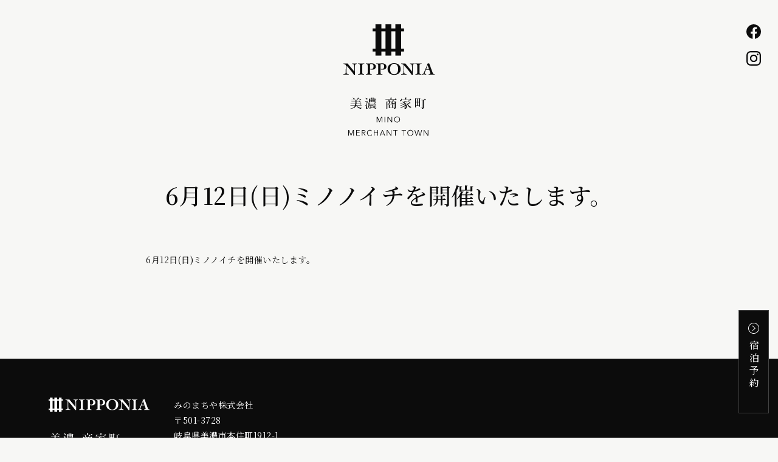

--- FILE ---
content_type: text/html; charset=UTF-8
request_url: https://nipponia-mino.jp/2022/06/06/6%E6%9C%8812%E6%97%A5%E6%97%A5%E3%83%9F%E3%83%8E%E3%83%8E%E3%82%A4%E3%83%81%E3%82%92%E9%96%8B%E5%82%AC%E3%81%84%E3%81%9F%E3%81%97%E3%81%BE%E3%81%99%E3%80%82/
body_size: 39282
content:
<!doctype html>
<html lang="ja">
<head>
<meta charset="UTF-8">
<meta name="viewport" content="width=device-width">
<!--google fonts-->
<link rel="preconnect" href="https://fonts.gstatic.com">
<!-- Google Tag Manager -->
<script>(function(w,d,s,l,i){w[l]=w[l]||[];w[l].push({'gtm.start':
new Date().getTime(),event:'gtm.js'});var f=d.getElementsByTagName(s)[0],
j=d.createElement(s),dl=l!='dataLayer'?'&l='+l:'';j.async=true;j.src=
'https://www.googletagmanager.com/gtm.js?id='+i+dl;f.parentNode.insertBefore(j,f);
})(window,document,'script','dataLayer','GTM-M7FFMMQ');</script>
<!-- End Google Tag Manager --><title>6月12日(日)ミノノイチを開催いたします。 - 【公式】 NIPPONIA 美濃商家町 │和紙がつくった町に逢う</title>

		<!-- All in One SEO 4.2.1.1 -->
		<meta name="description" content="6月12日(日)ミノノイチを開催いたします。" />
		<meta name="robots" content="max-image-preview:large" />
		<link rel="canonical" href="https://nipponia-mino.jp/2022/06/06/6%e6%9c%8812%e6%97%a5%e6%97%a5%e3%83%9f%e3%83%8e%e3%83%8e%e3%82%a4%e3%83%81%e3%82%92%e9%96%8b%e5%82%ac%e3%81%84%e3%81%9f%e3%81%97%e3%81%be%e3%81%99%e3%80%82/" />

		<!-- Google tag (gtag.js) -->
<script async src="https://www.googletagmanager.com/gtag/js?id=G-86F61RTNYX"></script>
<script>
  window.dataLayer = window.dataLayer || [];
  function gtag(){dataLayer.push(arguments);}
  gtag('js', new Date());

  gtag('config', 'G-86F61RTNYX');
</script>
		<meta property="og:locale" content="ja_JP" />
		<meta property="og:site_name" content="【公式】 NIPPONIA 美濃商家町 │和紙がつくった町に逢う - ご予約はこちらからどうぞ。「訪れた人が、その土地を知ること」それがわたしたちの提案する、旅のかたちです。2棟の古民家ホテルを拠点に、馴染みの客人としてひたる旅をお楽しみください。美濃に住むわたしたちが、この町の過ごし方を心を込めてご提案いたします。" />
		<meta property="og:type" content="article" />
		<meta property="og:title" content="6月12日(日)ミノノイチを開催いたします。 - 【公式】 NIPPONIA 美濃商家町 │和紙がつくった町に逢う" />
		<meta property="og:description" content="6月12日(日)ミノノイチを開催いたします。" />
		<meta property="og:url" content="https://nipponia-mino.jp/2022/06/06/6%e6%9c%8812%e6%97%a5%e6%97%a5%e3%83%9f%e3%83%8e%e3%83%8e%e3%82%a4%e3%83%81%e3%82%92%e9%96%8b%e5%82%ac%e3%81%84%e3%81%9f%e3%81%97%e3%81%be%e3%81%99%e3%80%82/" />
		<meta property="og:image" content="https://nipponia-mino.jp/wp-content/uploads/2021/02/fb_card.jpg" />
		<meta property="og:image:secure_url" content="https://nipponia-mino.jp/wp-content/uploads/2021/02/fb_card.jpg" />
		<meta property="og:image:width" content="1559" />
		<meta property="og:image:height" content="1039" />
		<meta property="article:published_time" content="2022-06-06T06:28:00+00:00" />
		<meta property="article:modified_time" content="2022-06-10T06:30:36+00:00" />
		<meta name="twitter:card" content="summary" />
		<meta name="twitter:title" content="6月12日(日)ミノノイチを開催いたします。 - 【公式】 NIPPONIA 美濃商家町 │和紙がつくった町に逢う" />
		<meta name="twitter:description" content="6月12日(日)ミノノイチを開催いたします。" />
		<meta name="twitter:image" content="https://nipponia-mino.jp/wp-content/uploads/2021/02/twitter_card.jpg" />
		<script type="application/ld+json" class="aioseo-schema">
			{"@context":"https:\/\/schema.org","@graph":[{"@type":"WebSite","@id":"https:\/\/nipponia-mino.jp\/#website","url":"https:\/\/nipponia-mino.jp\/","name":"\u3010\u516c\u5f0f\u3011 NIPPONIA \u7f8e\u6fc3\u5546\u5bb6\u753a \u2502\u548c\u7d19\u304c\u3064\u304f\u3063\u305f\u753a\u306b\u9022\u3046","description":"\u3054\u4e88\u7d04\u306f\u3053\u3061\u3089\u304b\u3089\u3069\u3046\u305e\u3002\u300c\u8a2a\u308c\u305f\u4eba\u304c\u3001\u305d\u306e\u571f\u5730\u3092\u77e5\u308b\u3053\u3068\u300d\u305d\u308c\u304c\u308f\u305f\u3057\u305f\u3061\u306e\u63d0\u6848\u3059\u308b\u3001\u65c5\u306e\u304b\u305f\u3061\u3067\u3059\u30022\u68df\u306e\u53e4\u6c11\u5bb6\u30db\u30c6\u30eb\u3092\u62e0\u70b9\u306b\u3001\u99b4\u67d3\u307f\u306e\u5ba2\u4eba\u3068\u3057\u3066\u3072\u305f\u308b\u65c5\u3092\u304a\u697d\u3057\u307f\u304f\u3060\u3055\u3044\u3002\u7f8e\u6fc3\u306b\u4f4f\u3080\u308f\u305f\u3057\u305f\u3061\u304c\u3001\u3053\u306e\u753a\u306e\u904e\u3054\u3057\u65b9\u3092\u5fc3\u3092\u8fbc\u3081\u3066\u3054\u63d0\u6848\u3044\u305f\u3057\u307e\u3059\u3002","inLanguage":"ja","publisher":{"@id":"https:\/\/nipponia-mino.jp\/#organization"}},{"@type":"Organization","@id":"https:\/\/nipponia-mino.jp\/#organization","name":"NIPPONIA \u7f8e\u6fc3\u5546\u5bb6\u753a","url":"https:\/\/nipponia-mino.jp\/"},{"@type":"BreadcrumbList","@id":"https:\/\/nipponia-mino.jp\/2022\/06\/06\/6%e6%9c%8812%e6%97%a5%e6%97%a5%e3%83%9f%e3%83%8e%e3%83%8e%e3%82%a4%e3%83%81%e3%82%92%e9%96%8b%e5%82%ac%e3%81%84%e3%81%9f%e3%81%97%e3%81%be%e3%81%99%e3%80%82\/#breadcrumblist","itemListElement":[{"@type":"ListItem","@id":"https:\/\/nipponia-mino.jp\/#listItem","position":1,"item":{"@type":"WebPage","@id":"https:\/\/nipponia-mino.jp\/","name":"\u30db\u30fc\u30e0","description":"\u3054\u4e88\u7d04\u306f\u3053\u3061\u3089\u304b\u3089\u3069\u3046\u305e\u3002\u300c\u8a2a\u308c\u305f\u4eba\u304c\u3001\u305d\u306e\u571f\u5730\u3092\u77e5\u308b\u3053\u3068\u300d\u305d\u308c\u304c\u308f\u305f\u3057\u305f\u3061\u306e\u63d0\u6848\u3059\u308b\u3001\u65c5\u306e\u304b\u305f\u3061\u3067\u3059\u30022\u68df\u306e\u53e4\u6c11\u5bb6\u30db\u30c6\u30eb\u3092\u62e0\u70b9\u306b\u3001\u99b4\u67d3\u307f\u306e\u5ba2\u4eba\u3068\u3057\u3066\u3072\u305f\u308b\u65c5\u3092\u304a\u697d\u3057\u307f\u304f\u3060\u3055\u3044\u3002\u7f8e\u6fc3\u306b\u4f4f\u3080\u308f\u305f\u3057\u305f\u3061\u304c\u3001\u3053\u306e\u753a\u306e\u904e\u3054\u3057\u65b9\u3092\u5fc3\u3092\u8fbc\u3081\u3066\u3054\u63d0\u6848\u3044\u305f\u3057\u307e\u3059\u3002","url":"https:\/\/nipponia-mino.jp\/"},"nextItem":"https:\/\/nipponia-mino.jp\/2022\/#listItem"},{"@type":"ListItem","@id":"https:\/\/nipponia-mino.jp\/2022\/#listItem","position":2,"item":{"@type":"WebPage","@id":"https:\/\/nipponia-mino.jp\/2022\/","name":"2022","url":"https:\/\/nipponia-mino.jp\/2022\/"},"nextItem":"https:\/\/nipponia-mino.jp\/2022\/06\/06\/#listItem","previousItem":"https:\/\/nipponia-mino.jp\/#listItem"},{"@type":"ListItem","@id":"https:\/\/nipponia-mino.jp\/2022\/06\/06\/#listItem","position":3,"item":{"@type":"WebPage","@id":"https:\/\/nipponia-mino.jp\/2022\/06\/06\/","name":"June","url":"https:\/\/nipponia-mino.jp\/2022\/06\/06\/"},"nextItem":"https:\/\/nipponia-mino.jp\/2022\/06\/06\/#listItem","previousItem":"https:\/\/nipponia-mino.jp\/2022\/#listItem"},{"@type":"ListItem","@id":"https:\/\/nipponia-mino.jp\/2022\/06\/06\/#listItem","position":4,"item":{"@type":"WebPage","@id":"https:\/\/nipponia-mino.jp\/2022\/06\/06\/","name":"6","url":"https:\/\/nipponia-mino.jp\/2022\/06\/06\/"},"nextItem":"https:\/\/nipponia-mino.jp\/2022\/06\/06\/6%e6%9c%8812%e6%97%a5%e6%97%a5%e3%83%9f%e3%83%8e%e3%83%8e%e3%82%a4%e3%83%81%e3%82%92%e9%96%8b%e5%82%ac%e3%81%84%e3%81%9f%e3%81%97%e3%81%be%e3%81%99%e3%80%82\/#listItem","previousItem":"https:\/\/nipponia-mino.jp\/2022\/06\/06\/#listItem"},{"@type":"ListItem","@id":"https:\/\/nipponia-mino.jp\/2022\/06\/06\/6%e6%9c%8812%e6%97%a5%e6%97%a5%e3%83%9f%e3%83%8e%e3%83%8e%e3%82%a4%e3%83%81%e3%82%92%e9%96%8b%e5%82%ac%e3%81%84%e3%81%9f%e3%81%97%e3%81%be%e3%81%99%e3%80%82\/#listItem","position":5,"item":{"@type":"WebPage","@id":"https:\/\/nipponia-mino.jp\/2022\/06\/06\/6%e6%9c%8812%e6%97%a5%e6%97%a5%e3%83%9f%e3%83%8e%e3%83%8e%e3%82%a4%e3%83%81%e3%82%92%e9%96%8b%e5%82%ac%e3%81%84%e3%81%9f%e3%81%97%e3%81%be%e3%81%99%e3%80%82\/","name":"6\u670812\u65e5(\u65e5)\u30df\u30ce\u30ce\u30a4\u30c1\u3092\u958b\u50ac\u3044\u305f\u3057\u307e\u3059\u3002","description":"6\u670812\u65e5(\u65e5)\u30df\u30ce\u30ce\u30a4\u30c1\u3092\u958b\u50ac\u3044\u305f\u3057\u307e\u3059\u3002","url":"https:\/\/nipponia-mino.jp\/2022\/06\/06\/6%e6%9c%8812%e6%97%a5%e6%97%a5%e3%83%9f%e3%83%8e%e3%83%8e%e3%82%a4%e3%83%81%e3%82%92%e9%96%8b%e5%82%ac%e3%81%84%e3%81%9f%e3%81%97%e3%81%be%e3%81%99%e3%80%82\/"},"previousItem":"https:\/\/nipponia-mino.jp\/2022\/06\/06\/#listItem"}]},{"@type":"Person","@id":"https:\/\/nipponia-mino.jp\/author\/hirayama\/#author","url":"https:\/\/nipponia-mino.jp\/author\/hirayama\/","name":"hirayama","image":{"@type":"ImageObject","@id":"https:\/\/nipponia-mino.jp\/2022\/06\/06\/6%e6%9c%8812%e6%97%a5%e6%97%a5%e3%83%9f%e3%83%8e%e3%83%8e%e3%82%a4%e3%83%81%e3%82%92%e9%96%8b%e5%82%ac%e3%81%84%e3%81%9f%e3%81%97%e3%81%be%e3%81%99%e3%80%82\/#authorImage","url":"https:\/\/secure.gravatar.com\/avatar\/7e9fba39a46b1d262d032c84c01e9814?s=96&d=mm&r=g","width":96,"height":96,"caption":"hirayama"}},{"@type":"WebPage","@id":"https:\/\/nipponia-mino.jp\/2022\/06\/06\/6%e6%9c%8812%e6%97%a5%e6%97%a5%e3%83%9f%e3%83%8e%e3%83%8e%e3%82%a4%e3%83%81%e3%82%92%e9%96%8b%e5%82%ac%e3%81%84%e3%81%9f%e3%81%97%e3%81%be%e3%81%99%e3%80%82\/#webpage","url":"https:\/\/nipponia-mino.jp\/2022\/06\/06\/6%e6%9c%8812%e6%97%a5%e6%97%a5%e3%83%9f%e3%83%8e%e3%83%8e%e3%82%a4%e3%83%81%e3%82%92%e9%96%8b%e5%82%ac%e3%81%84%e3%81%9f%e3%81%97%e3%81%be%e3%81%99%e3%80%82\/","name":"6\u670812\u65e5(\u65e5)\u30df\u30ce\u30ce\u30a4\u30c1\u3092\u958b\u50ac\u3044\u305f\u3057\u307e\u3059\u3002 - \u3010\u516c\u5f0f\u3011 NIPPONIA \u7f8e\u6fc3\u5546\u5bb6\u753a \u2502\u548c\u7d19\u304c\u3064\u304f\u3063\u305f\u753a\u306b\u9022\u3046","description":"6\u670812\u65e5(\u65e5)\u30df\u30ce\u30ce\u30a4\u30c1\u3092\u958b\u50ac\u3044\u305f\u3057\u307e\u3059\u3002","inLanguage":"ja","isPartOf":{"@id":"https:\/\/nipponia-mino.jp\/#website"},"breadcrumb":{"@id":"https:\/\/nipponia-mino.jp\/2022\/06\/06\/6%e6%9c%8812%e6%97%a5%e6%97%a5%e3%83%9f%e3%83%8e%e3%83%8e%e3%82%a4%e3%83%81%e3%82%92%e9%96%8b%e5%82%ac%e3%81%84%e3%81%9f%e3%81%97%e3%81%be%e3%81%99%e3%80%82\/#breadcrumblist"},"author":"https:\/\/nipponia-mino.jp\/author\/hirayama\/#author","creator":"https:\/\/nipponia-mino.jp\/author\/hirayama\/#author","datePublished":"2022-06-06T06:28:00+09:00","dateModified":"2022-06-10T06:30:36+09:00"},{"@type":"BlogPosting","@id":"https:\/\/nipponia-mino.jp\/2022\/06\/06\/6%e6%9c%8812%e6%97%a5%e6%97%a5%e3%83%9f%e3%83%8e%e3%83%8e%e3%82%a4%e3%83%81%e3%82%92%e9%96%8b%e5%82%ac%e3%81%84%e3%81%9f%e3%81%97%e3%81%be%e3%81%99%e3%80%82\/#blogposting","name":"6\u670812\u65e5(\u65e5)\u30df\u30ce\u30ce\u30a4\u30c1\u3092\u958b\u50ac\u3044\u305f\u3057\u307e\u3059\u3002 - \u3010\u516c\u5f0f\u3011 NIPPONIA \u7f8e\u6fc3\u5546\u5bb6\u753a \u2502\u548c\u7d19\u304c\u3064\u304f\u3063\u305f\u753a\u306b\u9022\u3046","description":"6\u670812\u65e5(\u65e5)\u30df\u30ce\u30ce\u30a4\u30c1\u3092\u958b\u50ac\u3044\u305f\u3057\u307e\u3059\u3002","inLanguage":"ja","headline":"6\u670812\u65e5(\u65e5)\u30df\u30ce\u30ce\u30a4\u30c1\u3092\u958b\u50ac\u3044\u305f\u3057\u307e\u3059\u3002","author":{"@id":"https:\/\/nipponia-mino.jp\/author\/hirayama\/#author"},"publisher":{"@id":"https:\/\/nipponia-mino.jp\/#organization"},"datePublished":"2022-06-06T06:28:00+09:00","dateModified":"2022-06-10T06:30:36+09:00","articleSection":"\u304a\u77e5\u3089\u305b","mainEntityOfPage":{"@id":"https:\/\/nipponia-mino.jp\/2022\/06\/06\/6%e6%9c%8812%e6%97%a5%e6%97%a5%e3%83%9f%e3%83%8e%e3%83%8e%e3%82%a4%e3%83%81%e3%82%92%e9%96%8b%e5%82%ac%e3%81%84%e3%81%9f%e3%81%97%e3%81%be%e3%81%99%e3%80%82\/#webpage"},"isPartOf":{"@id":"https:\/\/nipponia-mino.jp\/2022\/06\/06\/6%e6%9c%8812%e6%97%a5%e6%97%a5%e3%83%9f%e3%83%8e%e3%83%8e%e3%82%a4%e3%83%81%e3%82%92%e9%96%8b%e5%82%ac%e3%81%84%e3%81%9f%e3%81%97%e3%81%be%e3%81%99%e3%80%82\/#webpage"}}]}
		</script>
		<!-- All in One SEO -->


<!-- Google Tag Manager for WordPress by gtm4wp.com -->
<script data-cfasync="false" data-pagespeed-no-defer type="text/javascript">
	var gtm4wp_datalayer_name = "dataLayer";
	var dataLayer = dataLayer || [];
</script>
<!-- End Google Tag Manager for WordPress by gtm4wp.com --><link rel='dns-prefetch' href='//fonts.googleapis.com' />
<link rel='dns-prefetch' href='//s.w.org' />
<link rel="alternate" type="application/rss+xml" title="【公式】 NIPPONIA 美濃商家町 │和紙がつくった町に逢う &raquo; 6月12日(日)ミノノイチを開催いたします。 のコメントのフィード" href="https://nipponia-mino.jp/2022/06/06/6%e6%9c%8812%e6%97%a5%e6%97%a5%e3%83%9f%e3%83%8e%e3%83%8e%e3%82%a4%e3%83%81%e3%82%92%e9%96%8b%e5%82%ac%e3%81%84%e3%81%9f%e3%81%97%e3%81%be%e3%81%99%e3%80%82/feed/" />
<script>
window._wpemojiSettings = {"baseUrl":"https:\/\/s.w.org\/images\/core\/emoji\/14.0.0\/72x72\/","ext":".png","svgUrl":"https:\/\/s.w.org\/images\/core\/emoji\/14.0.0\/svg\/","svgExt":".svg","source":{"concatemoji":"https:\/\/nipponia-mino.jp\/wp-includes\/js\/wp-emoji-release.min.js?ver=6.0"}};
/*! This file is auto-generated */
!function(e,a,t){var n,r,o,i=a.createElement("canvas"),p=i.getContext&&i.getContext("2d");function s(e,t){var a=String.fromCharCode,e=(p.clearRect(0,0,i.width,i.height),p.fillText(a.apply(this,e),0,0),i.toDataURL());return p.clearRect(0,0,i.width,i.height),p.fillText(a.apply(this,t),0,0),e===i.toDataURL()}function c(e){var t=a.createElement("script");t.src=e,t.defer=t.type="text/javascript",a.getElementsByTagName("head")[0].appendChild(t)}for(o=Array("flag","emoji"),t.supports={everything:!0,everythingExceptFlag:!0},r=0;r<o.length;r++)t.supports[o[r]]=function(e){if(!p||!p.fillText)return!1;switch(p.textBaseline="top",p.font="600 32px Arial",e){case"flag":return s([127987,65039,8205,9895,65039],[127987,65039,8203,9895,65039])?!1:!s([55356,56826,55356,56819],[55356,56826,8203,55356,56819])&&!s([55356,57332,56128,56423,56128,56418,56128,56421,56128,56430,56128,56423,56128,56447],[55356,57332,8203,56128,56423,8203,56128,56418,8203,56128,56421,8203,56128,56430,8203,56128,56423,8203,56128,56447]);case"emoji":return!s([129777,127995,8205,129778,127999],[129777,127995,8203,129778,127999])}return!1}(o[r]),t.supports.everything=t.supports.everything&&t.supports[o[r]],"flag"!==o[r]&&(t.supports.everythingExceptFlag=t.supports.everythingExceptFlag&&t.supports[o[r]]);t.supports.everythingExceptFlag=t.supports.everythingExceptFlag&&!t.supports.flag,t.DOMReady=!1,t.readyCallback=function(){t.DOMReady=!0},t.supports.everything||(n=function(){t.readyCallback()},a.addEventListener?(a.addEventListener("DOMContentLoaded",n,!1),e.addEventListener("load",n,!1)):(e.attachEvent("onload",n),a.attachEvent("onreadystatechange",function(){"complete"===a.readyState&&t.readyCallback()})),(e=t.source||{}).concatemoji?c(e.concatemoji):e.wpemoji&&e.twemoji&&(c(e.twemoji),c(e.wpemoji)))}(window,document,window._wpemojiSettings);
</script>
<style>
img.wp-smiley,
img.emoji {
	display: inline !important;
	border: none !important;
	box-shadow: none !important;
	height: 1em !important;
	width: 1em !important;
	margin: 0 0.07em !important;
	vertical-align: -0.1em !important;
	background: none !important;
	padding: 0 !important;
}
</style>
	<link rel='stylesheet' id='wp-block-library-css'  href='https://nipponia-mino.jp/wp-includes/css/dist/block-library/style.min.css?ver=6.0' media='all' />
<style id='wp-block-library-theme-inline-css'>
.wp-block-audio figcaption{color:#555;font-size:13px;text-align:center}.is-dark-theme .wp-block-audio figcaption{color:hsla(0,0%,100%,.65)}.wp-block-code{border:1px solid #ccc;border-radius:4px;font-family:Menlo,Consolas,monaco,monospace;padding:.8em 1em}.wp-block-embed figcaption{color:#555;font-size:13px;text-align:center}.is-dark-theme .wp-block-embed figcaption{color:hsla(0,0%,100%,.65)}.blocks-gallery-caption{color:#555;font-size:13px;text-align:center}.is-dark-theme .blocks-gallery-caption{color:hsla(0,0%,100%,.65)}.wp-block-image figcaption{color:#555;font-size:13px;text-align:center}.is-dark-theme .wp-block-image figcaption{color:hsla(0,0%,100%,.65)}.wp-block-pullquote{border-top:4px solid;border-bottom:4px solid;margin-bottom:1.75em;color:currentColor}.wp-block-pullquote__citation,.wp-block-pullquote cite,.wp-block-pullquote footer{color:currentColor;text-transform:uppercase;font-size:.8125em;font-style:normal}.wp-block-quote{border-left:.25em solid;margin:0 0 1.75em;padding-left:1em}.wp-block-quote cite,.wp-block-quote footer{color:currentColor;font-size:.8125em;position:relative;font-style:normal}.wp-block-quote.has-text-align-right{border-left:none;border-right:.25em solid;padding-left:0;padding-right:1em}.wp-block-quote.has-text-align-center{border:none;padding-left:0}.wp-block-quote.is-large,.wp-block-quote.is-style-large,.wp-block-quote.is-style-plain{border:none}.wp-block-search .wp-block-search__label{font-weight:700}:where(.wp-block-group.has-background){padding:1.25em 2.375em}.wp-block-separator.has-css-opacity{opacity:.4}.wp-block-separator{border:none;border-bottom:2px solid;margin-left:auto;margin-right:auto}.wp-block-separator.has-alpha-channel-opacity{opacity:1}.wp-block-separator:not(.is-style-wide):not(.is-style-dots){width:100px}.wp-block-separator.has-background:not(.is-style-dots){border-bottom:none;height:1px}.wp-block-separator.has-background:not(.is-style-wide):not(.is-style-dots){height:2px}.wp-block-table thead{border-bottom:3px solid}.wp-block-table tfoot{border-top:3px solid}.wp-block-table td,.wp-block-table th{padding:.5em;border:1px solid;word-break:normal}.wp-block-table figcaption{color:#555;font-size:13px;text-align:center}.is-dark-theme .wp-block-table figcaption{color:hsla(0,0%,100%,.65)}.wp-block-video figcaption{color:#555;font-size:13px;text-align:center}.is-dark-theme .wp-block-video figcaption{color:hsla(0,0%,100%,.65)}.wp-block-template-part.has-background{padding:1.25em 2.375em;margin-top:0;margin-bottom:0}
</style>
<style id='global-styles-inline-css'>
body{--wp--preset--color--black: #000000;--wp--preset--color--cyan-bluish-gray: #abb8c3;--wp--preset--color--white: #ffffff;--wp--preset--color--pale-pink: #f78da7;--wp--preset--color--vivid-red: #cf2e2e;--wp--preset--color--luminous-vivid-orange: #ff6900;--wp--preset--color--luminous-vivid-amber: #fcb900;--wp--preset--color--light-green-cyan: #7bdcb5;--wp--preset--color--vivid-green-cyan: #00d084;--wp--preset--color--pale-cyan-blue: #8ed1fc;--wp--preset--color--vivid-cyan-blue: #0693e3;--wp--preset--color--vivid-purple: #9b51e0;--wp--preset--gradient--vivid-cyan-blue-to-vivid-purple: linear-gradient(135deg,rgba(6,147,227,1) 0%,rgb(155,81,224) 100%);--wp--preset--gradient--light-green-cyan-to-vivid-green-cyan: linear-gradient(135deg,rgb(122,220,180) 0%,rgb(0,208,130) 100%);--wp--preset--gradient--luminous-vivid-amber-to-luminous-vivid-orange: linear-gradient(135deg,rgba(252,185,0,1) 0%,rgba(255,105,0,1) 100%);--wp--preset--gradient--luminous-vivid-orange-to-vivid-red: linear-gradient(135deg,rgba(255,105,0,1) 0%,rgb(207,46,46) 100%);--wp--preset--gradient--very-light-gray-to-cyan-bluish-gray: linear-gradient(135deg,rgb(238,238,238) 0%,rgb(169,184,195) 100%);--wp--preset--gradient--cool-to-warm-spectrum: linear-gradient(135deg,rgb(74,234,220) 0%,rgb(151,120,209) 20%,rgb(207,42,186) 40%,rgb(238,44,130) 60%,rgb(251,105,98) 80%,rgb(254,248,76) 100%);--wp--preset--gradient--blush-light-purple: linear-gradient(135deg,rgb(255,206,236) 0%,rgb(152,150,240) 100%);--wp--preset--gradient--blush-bordeaux: linear-gradient(135deg,rgb(254,205,165) 0%,rgb(254,45,45) 50%,rgb(107,0,62) 100%);--wp--preset--gradient--luminous-dusk: linear-gradient(135deg,rgb(255,203,112) 0%,rgb(199,81,192) 50%,rgb(65,88,208) 100%);--wp--preset--gradient--pale-ocean: linear-gradient(135deg,rgb(255,245,203) 0%,rgb(182,227,212) 50%,rgb(51,167,181) 100%);--wp--preset--gradient--electric-grass: linear-gradient(135deg,rgb(202,248,128) 0%,rgb(113,206,126) 100%);--wp--preset--gradient--midnight: linear-gradient(135deg,rgb(2,3,129) 0%,rgb(40,116,252) 100%);--wp--preset--duotone--dark-grayscale: url('#wp-duotone-dark-grayscale');--wp--preset--duotone--grayscale: url('#wp-duotone-grayscale');--wp--preset--duotone--purple-yellow: url('#wp-duotone-purple-yellow');--wp--preset--duotone--blue-red: url('#wp-duotone-blue-red');--wp--preset--duotone--midnight: url('#wp-duotone-midnight');--wp--preset--duotone--magenta-yellow: url('#wp-duotone-magenta-yellow');--wp--preset--duotone--purple-green: url('#wp-duotone-purple-green');--wp--preset--duotone--blue-orange: url('#wp-duotone-blue-orange');--wp--preset--font-size--small: 13px;--wp--preset--font-size--medium: 20px;--wp--preset--font-size--large: 36px;--wp--preset--font-size--x-large: 42px;}.has-black-color{color: var(--wp--preset--color--black) !important;}.has-cyan-bluish-gray-color{color: var(--wp--preset--color--cyan-bluish-gray) !important;}.has-white-color{color: var(--wp--preset--color--white) !important;}.has-pale-pink-color{color: var(--wp--preset--color--pale-pink) !important;}.has-vivid-red-color{color: var(--wp--preset--color--vivid-red) !important;}.has-luminous-vivid-orange-color{color: var(--wp--preset--color--luminous-vivid-orange) !important;}.has-luminous-vivid-amber-color{color: var(--wp--preset--color--luminous-vivid-amber) !important;}.has-light-green-cyan-color{color: var(--wp--preset--color--light-green-cyan) !important;}.has-vivid-green-cyan-color{color: var(--wp--preset--color--vivid-green-cyan) !important;}.has-pale-cyan-blue-color{color: var(--wp--preset--color--pale-cyan-blue) !important;}.has-vivid-cyan-blue-color{color: var(--wp--preset--color--vivid-cyan-blue) !important;}.has-vivid-purple-color{color: var(--wp--preset--color--vivid-purple) !important;}.has-black-background-color{background-color: var(--wp--preset--color--black) !important;}.has-cyan-bluish-gray-background-color{background-color: var(--wp--preset--color--cyan-bluish-gray) !important;}.has-white-background-color{background-color: var(--wp--preset--color--white) !important;}.has-pale-pink-background-color{background-color: var(--wp--preset--color--pale-pink) !important;}.has-vivid-red-background-color{background-color: var(--wp--preset--color--vivid-red) !important;}.has-luminous-vivid-orange-background-color{background-color: var(--wp--preset--color--luminous-vivid-orange) !important;}.has-luminous-vivid-amber-background-color{background-color: var(--wp--preset--color--luminous-vivid-amber) !important;}.has-light-green-cyan-background-color{background-color: var(--wp--preset--color--light-green-cyan) !important;}.has-vivid-green-cyan-background-color{background-color: var(--wp--preset--color--vivid-green-cyan) !important;}.has-pale-cyan-blue-background-color{background-color: var(--wp--preset--color--pale-cyan-blue) !important;}.has-vivid-cyan-blue-background-color{background-color: var(--wp--preset--color--vivid-cyan-blue) !important;}.has-vivid-purple-background-color{background-color: var(--wp--preset--color--vivid-purple) !important;}.has-black-border-color{border-color: var(--wp--preset--color--black) !important;}.has-cyan-bluish-gray-border-color{border-color: var(--wp--preset--color--cyan-bluish-gray) !important;}.has-white-border-color{border-color: var(--wp--preset--color--white) !important;}.has-pale-pink-border-color{border-color: var(--wp--preset--color--pale-pink) !important;}.has-vivid-red-border-color{border-color: var(--wp--preset--color--vivid-red) !important;}.has-luminous-vivid-orange-border-color{border-color: var(--wp--preset--color--luminous-vivid-orange) !important;}.has-luminous-vivid-amber-border-color{border-color: var(--wp--preset--color--luminous-vivid-amber) !important;}.has-light-green-cyan-border-color{border-color: var(--wp--preset--color--light-green-cyan) !important;}.has-vivid-green-cyan-border-color{border-color: var(--wp--preset--color--vivid-green-cyan) !important;}.has-pale-cyan-blue-border-color{border-color: var(--wp--preset--color--pale-cyan-blue) !important;}.has-vivid-cyan-blue-border-color{border-color: var(--wp--preset--color--vivid-cyan-blue) !important;}.has-vivid-purple-border-color{border-color: var(--wp--preset--color--vivid-purple) !important;}.has-vivid-cyan-blue-to-vivid-purple-gradient-background{background: var(--wp--preset--gradient--vivid-cyan-blue-to-vivid-purple) !important;}.has-light-green-cyan-to-vivid-green-cyan-gradient-background{background: var(--wp--preset--gradient--light-green-cyan-to-vivid-green-cyan) !important;}.has-luminous-vivid-amber-to-luminous-vivid-orange-gradient-background{background: var(--wp--preset--gradient--luminous-vivid-amber-to-luminous-vivid-orange) !important;}.has-luminous-vivid-orange-to-vivid-red-gradient-background{background: var(--wp--preset--gradient--luminous-vivid-orange-to-vivid-red) !important;}.has-very-light-gray-to-cyan-bluish-gray-gradient-background{background: var(--wp--preset--gradient--very-light-gray-to-cyan-bluish-gray) !important;}.has-cool-to-warm-spectrum-gradient-background{background: var(--wp--preset--gradient--cool-to-warm-spectrum) !important;}.has-blush-light-purple-gradient-background{background: var(--wp--preset--gradient--blush-light-purple) !important;}.has-blush-bordeaux-gradient-background{background: var(--wp--preset--gradient--blush-bordeaux) !important;}.has-luminous-dusk-gradient-background{background: var(--wp--preset--gradient--luminous-dusk) !important;}.has-pale-ocean-gradient-background{background: var(--wp--preset--gradient--pale-ocean) !important;}.has-electric-grass-gradient-background{background: var(--wp--preset--gradient--electric-grass) !important;}.has-midnight-gradient-background{background: var(--wp--preset--gradient--midnight) !important;}.has-small-font-size{font-size: var(--wp--preset--font-size--small) !important;}.has-medium-font-size{font-size: var(--wp--preset--font-size--medium) !important;}.has-large-font-size{font-size: var(--wp--preset--font-size--large) !important;}.has-x-large-font-size{font-size: var(--wp--preset--font-size--x-large) !important;}
</style>
<link rel='stylesheet' id='normalize_style-css'  href='https://nipponia-mino.jp/wp-content/themes/nipponiamino_theme/css/normalize.css?ver=6.0' media='all' />
<link rel='stylesheet' id='mytheme-style-css'  href='https://nipponia-mino.jp/wp-content/themes/nipponiamino_theme/style.css?ver=1718154859' media='all' />
<link rel='stylesheet' id='jqueryui_css-css'  href='https://nipponia-mino.jp/wp-content/themes/nipponiamino_theme/css/jquery-ui.min.css' media='all' />
<link rel='stylesheet' id='slick_css-css'  href='https://nipponia-mino.jp/wp-content/themes/nipponiamino_theme/css/slick/slick.css' media='all' />
<link rel='stylesheet' id='slick_theme_css-css'  href='https://nipponia-mino.jp/wp-content/themes/nipponiamino_theme/css/slick/slick-theme.css' media='all' />
<link rel='stylesheet' id='Noto_serif-css'  href='https://fonts.googleapis.com/css2?family=Noto+Serif+JP:wght@300;400;500;600&#038;display=swap' media='all' />
<script src='https://nipponia-mino.jp/wp-includes/js/jquery/jquery.min.js?ver=3.6.0' id='jquery-core-js'></script>
<script src='https://nipponia-mino.jp/wp-includes/js/jquery/jquery-migrate.min.js?ver=3.3.2' id='jquery-migrate-js'></script>
<script src='https://nipponia-mino.jp/wp-content/themes/nipponiamino_theme/js/jquery-ui.min.js' id='jqueryui-js'></script>
<script src='https://nipponia-mino.jp/wp-content/themes/nipponiamino_theme/js/slick.min.js' id='slick_js-js'></script>
<script src='https://nipponia-mino.jp/wp-content/themes/nipponiamino_theme/js/main.js?ver=1643897373' id='main-script-js'></script>
<link rel="https://api.w.org/" href="https://nipponia-mino.jp/wp-json/" /><link rel="alternate" type="application/json" href="https://nipponia-mino.jp/wp-json/wp/v2/posts/580" /><link rel="EditURI" type="application/rsd+xml" title="RSD" href="https://nipponia-mino.jp/xmlrpc.php?rsd" />
<link rel="wlwmanifest" type="application/wlwmanifest+xml" href="https://nipponia-mino.jp/wp-includes/wlwmanifest.xml" /> 
<meta name="generator" content="WordPress 6.0" />
<link rel='shortlink' href='https://nipponia-mino.jp/?p=580' />
<link rel="alternate" type="application/json+oembed" href="https://nipponia-mino.jp/wp-json/oembed/1.0/embed?url=https%3A%2F%2Fnipponia-mino.jp%2F2022%2F06%2F06%2F6%25e6%259c%258812%25e6%2597%25a5%25e6%2597%25a5%25e3%2583%259f%25e3%2583%258e%25e3%2583%258e%25e3%2582%25a4%25e3%2583%2581%25e3%2582%2592%25e9%2596%258b%25e5%2582%25ac%25e3%2581%2584%25e3%2581%259f%25e3%2581%2597%25e3%2581%25be%25e3%2581%2599%25e3%2580%2582%2F" />
<link rel="alternate" type="text/xml+oembed" href="https://nipponia-mino.jp/wp-json/oembed/1.0/embed?url=https%3A%2F%2Fnipponia-mino.jp%2F2022%2F06%2F06%2F6%25e6%259c%258812%25e6%2597%25a5%25e6%2597%25a5%25e3%2583%259f%25e3%2583%258e%25e3%2583%258e%25e3%2582%25a4%25e3%2583%2581%25e3%2582%2592%25e9%2596%258b%25e5%2582%25ac%25e3%2581%2584%25e3%2581%259f%25e3%2581%2597%25e3%2581%25be%25e3%2581%2599%25e3%2580%2582%2F&#038;format=xml" />

<!-- Google Tag Manager for WordPress by gtm4wp.com -->
<!-- GTM Container placement set to footer -->
<script data-cfasync="false" data-pagespeed-no-defer type="text/javascript">
	var dataLayer_content = {"pagePostType":"post","pagePostType2":"single-post","pageCategory":["news"],"pagePostAuthor":"hirayama"};
	dataLayer.push( dataLayer_content );
</script>
<script data-cfasync="false">
(function(w,d,s,l,i){w[l]=w[l]||[];w[l].push({'gtm.start':
new Date().getTime(),event:'gtm.js'});var f=d.getElementsByTagName(s)[0],
j=d.createElement(s),dl=l!='dataLayer'?'&l='+l:'';j.async=true;j.src=
'//www.googletagmanager.com/gtm.'+'js?id='+i+dl;f.parentNode.insertBefore(j,f);
})(window,document,'script','dataLayer','GTM-M7FFMMQ');
</script>
<!-- End Google Tag Manager -->
<!-- End Google Tag Manager for WordPress by gtm4wp.com --><link href="https://fonts.googleapis.com/css2?family=Noto+Sans+JP:wght@400;500&display=swap" rel="stylesheet"><link rel="icon" href="https://nipponia-mino.jp/wp-content/uploads/2021/02/cropped-fabicon-32x32.png" sizes="32x32" />
<link rel="icon" href="https://nipponia-mino.jp/wp-content/uploads/2021/02/cropped-fabicon-192x192.png" sizes="192x192" />
<link rel="apple-touch-icon" href="https://nipponia-mino.jp/wp-content/uploads/2021/02/cropped-fabicon-180x180.png" />
<meta name="msapplication-TileImage" content="https://nipponia-mino.jp/wp-content/uploads/2021/02/cropped-fabicon-270x270.png" />
</head>
<body class="post-template-default single single-post postid-580 single-format-standard wp-embed-responsive">
<!-- Google Tag Manager (noscript) -->
<noscript><iframe src="https://www.googletagmanager.com/ns.html?id=GTM-M7FFMMQ"
height="0" width="0" style="display:none;visibility:hidden"></iframe></noscript>
<!-- End Google Tag Manager (noscript) --><svg xmlns="http://www.w3.org/2000/svg" viewBox="0 0 0 0" width="0" height="0" focusable="false" role="none" style="visibility: hidden; position: absolute; left: -9999px; overflow: hidden;" ><defs><filter id="wp-duotone-dark-grayscale"><feColorMatrix color-interpolation-filters="sRGB" type="matrix" values=" .299 .587 .114 0 0 .299 .587 .114 0 0 .299 .587 .114 0 0 .299 .587 .114 0 0 " /><feComponentTransfer color-interpolation-filters="sRGB" ><feFuncR type="table" tableValues="0 0.49803921568627" /><feFuncG type="table" tableValues="0 0.49803921568627" /><feFuncB type="table" tableValues="0 0.49803921568627" /><feFuncA type="table" tableValues="1 1" /></feComponentTransfer><feComposite in2="SourceGraphic" operator="in" /></filter></defs></svg><svg xmlns="http://www.w3.org/2000/svg" viewBox="0 0 0 0" width="0" height="0" focusable="false" role="none" style="visibility: hidden; position: absolute; left: -9999px; overflow: hidden;" ><defs><filter id="wp-duotone-grayscale"><feColorMatrix color-interpolation-filters="sRGB" type="matrix" values=" .299 .587 .114 0 0 .299 .587 .114 0 0 .299 .587 .114 0 0 .299 .587 .114 0 0 " /><feComponentTransfer color-interpolation-filters="sRGB" ><feFuncR type="table" tableValues="0 1" /><feFuncG type="table" tableValues="0 1" /><feFuncB type="table" tableValues="0 1" /><feFuncA type="table" tableValues="1 1" /></feComponentTransfer><feComposite in2="SourceGraphic" operator="in" /></filter></defs></svg><svg xmlns="http://www.w3.org/2000/svg" viewBox="0 0 0 0" width="0" height="0" focusable="false" role="none" style="visibility: hidden; position: absolute; left: -9999px; overflow: hidden;" ><defs><filter id="wp-duotone-purple-yellow"><feColorMatrix color-interpolation-filters="sRGB" type="matrix" values=" .299 .587 .114 0 0 .299 .587 .114 0 0 .299 .587 .114 0 0 .299 .587 .114 0 0 " /><feComponentTransfer color-interpolation-filters="sRGB" ><feFuncR type="table" tableValues="0.54901960784314 0.98823529411765" /><feFuncG type="table" tableValues="0 1" /><feFuncB type="table" tableValues="0.71764705882353 0.25490196078431" /><feFuncA type="table" tableValues="1 1" /></feComponentTransfer><feComposite in2="SourceGraphic" operator="in" /></filter></defs></svg><svg xmlns="http://www.w3.org/2000/svg" viewBox="0 0 0 0" width="0" height="0" focusable="false" role="none" style="visibility: hidden; position: absolute; left: -9999px; overflow: hidden;" ><defs><filter id="wp-duotone-blue-red"><feColorMatrix color-interpolation-filters="sRGB" type="matrix" values=" .299 .587 .114 0 0 .299 .587 .114 0 0 .299 .587 .114 0 0 .299 .587 .114 0 0 " /><feComponentTransfer color-interpolation-filters="sRGB" ><feFuncR type="table" tableValues="0 1" /><feFuncG type="table" tableValues="0 0.27843137254902" /><feFuncB type="table" tableValues="0.5921568627451 0.27843137254902" /><feFuncA type="table" tableValues="1 1" /></feComponentTransfer><feComposite in2="SourceGraphic" operator="in" /></filter></defs></svg><svg xmlns="http://www.w3.org/2000/svg" viewBox="0 0 0 0" width="0" height="0" focusable="false" role="none" style="visibility: hidden; position: absolute; left: -9999px; overflow: hidden;" ><defs><filter id="wp-duotone-midnight"><feColorMatrix color-interpolation-filters="sRGB" type="matrix" values=" .299 .587 .114 0 0 .299 .587 .114 0 0 .299 .587 .114 0 0 .299 .587 .114 0 0 " /><feComponentTransfer color-interpolation-filters="sRGB" ><feFuncR type="table" tableValues="0 0" /><feFuncG type="table" tableValues="0 0.64705882352941" /><feFuncB type="table" tableValues="0 1" /><feFuncA type="table" tableValues="1 1" /></feComponentTransfer><feComposite in2="SourceGraphic" operator="in" /></filter></defs></svg><svg xmlns="http://www.w3.org/2000/svg" viewBox="0 0 0 0" width="0" height="0" focusable="false" role="none" style="visibility: hidden; position: absolute; left: -9999px; overflow: hidden;" ><defs><filter id="wp-duotone-magenta-yellow"><feColorMatrix color-interpolation-filters="sRGB" type="matrix" values=" .299 .587 .114 0 0 .299 .587 .114 0 0 .299 .587 .114 0 0 .299 .587 .114 0 0 " /><feComponentTransfer color-interpolation-filters="sRGB" ><feFuncR type="table" tableValues="0.78039215686275 1" /><feFuncG type="table" tableValues="0 0.94901960784314" /><feFuncB type="table" tableValues="0.35294117647059 0.47058823529412" /><feFuncA type="table" tableValues="1 1" /></feComponentTransfer><feComposite in2="SourceGraphic" operator="in" /></filter></defs></svg><svg xmlns="http://www.w3.org/2000/svg" viewBox="0 0 0 0" width="0" height="0" focusable="false" role="none" style="visibility: hidden; position: absolute; left: -9999px; overflow: hidden;" ><defs><filter id="wp-duotone-purple-green"><feColorMatrix color-interpolation-filters="sRGB" type="matrix" values=" .299 .587 .114 0 0 .299 .587 .114 0 0 .299 .587 .114 0 0 .299 .587 .114 0 0 " /><feComponentTransfer color-interpolation-filters="sRGB" ><feFuncR type="table" tableValues="0.65098039215686 0.40392156862745" /><feFuncG type="table" tableValues="0 1" /><feFuncB type="table" tableValues="0.44705882352941 0.4" /><feFuncA type="table" tableValues="1 1" /></feComponentTransfer><feComposite in2="SourceGraphic" operator="in" /></filter></defs></svg><svg xmlns="http://www.w3.org/2000/svg" viewBox="0 0 0 0" width="0" height="0" focusable="false" role="none" style="visibility: hidden; position: absolute; left: -9999px; overflow: hidden;" ><defs><filter id="wp-duotone-blue-orange"><feColorMatrix color-interpolation-filters="sRGB" type="matrix" values=" .299 .587 .114 0 0 .299 .587 .114 0 0 .299 .587 .114 0 0 .299 .587 .114 0 0 " /><feComponentTransfer color-interpolation-filters="sRGB" ><feFuncR type="table" tableValues="0.098039215686275 1" /><feFuncG type="table" tableValues="0 0.66274509803922" /><feFuncB type="table" tableValues="0.84705882352941 0.41960784313725" /><feFuncA type="table" tableValues="1 1" /></feComponentTransfer><feComposite in2="SourceGraphic" operator="in" /></filter></defs></svg>		<div class="mask"></div>
<div id="menu">
  <div class="side_navi">
    <div class="side_navi_inner">
      <ul class="sns_navi">
        <li class="navi_fb"><a href="https://www.facebook.com/nipponia.mino/" target="_blank"></a></li>
        <li class="navi_instagram"><a href="https://www.instagram.com/nipponia_mino/?hl=ja" target="_blank"></a></li>
      </ul>
      
    </div>
	  
  </div>
	<div class="navi_booking"><a href="https://www6.489pro.com/asp/489/menu.asp?id=21000060&ty=ser&list=YES&lan=JPN" target="_blank">
        <div class="bt"></div>
        <div>宿泊予約</div></a></div>
</div>
<div class=main_container>
  <div class="site_logo_container not_top">
    <h1 class="site_logo"><a href="https://nipponia-mino.jp/"><img src="https://nipponia-mino.jp/wp-content/themes/nipponiamino_theme/images/common/logo.svg" alt="NIPPONIA 美濃商家町 MINO MERCHANT TOWN"></a></h1>
  </div>
    
    <section class="post_article">
<div class="post_article_inner">
    <h2 class='post_title'>
              <span>6月12日(日)ミノノイチを開催いたします。</span>
              </h2>
    <div class="post_body">
        
<p><a href="https://www.facebook.com/minonoiti/posts/pfbid0puvPVr1gBTXumDpVmrjcczLobztcUwq4t6xzzMBNfdTE2Z3g35tgZRuPGWdPieHQl" target="_blank" rel="noreferrer noopener" title="https://www.facebook.com/minonoiti/posts/pfbid0puvPVr1gBTXumDpVmrjcczLobztcUwq4t6xzzMBNfdTE2Z3g35tgZRuPGWdPieHQl">6月12日(日)ミノノイチを開催いたします。</a></p>
    </div>
        </div>
	</section>
</div>

<!-- GTM Container placement set to footer -->
<!-- Google Tag Manager (noscript) -->
<noscript><iframe src="https://www.googletagmanager.com/ns.html?id=GTM-M7FFMMQ"
height="0" width="0" style="display:none;visibility:hidden" aria-hidden="true"></iframe></noscript>
<!-- End Google Tag Manager (noscript) --><footer class="footer">

<div class="footer_inner">
  <div class="footer_nav">
    <div class="footer_logo"><a href="https://nipponia-mino.jp/"><img src="https://nipponia-mino.jp/wp-content/themes/nipponiamino_theme/images/common/logo_horizontal_white.svg"></a></div>
	  <div class="footer_info">
    <div class="footer_company">みのまちや株式会社<br>
      〒501-3728<br>
      岐阜県美濃市本住町1912-1</div>
    <ul class="footer_sns_navi">
		<li class="footer_fb_button"><a href="https://www.facebook.com/nipponia.mino/" target="_blank"></a></li>
		<li class="footer_instagram_button"><a href="https://www.instagram.com/nipponia_mino/?hl=ja" target="_blank"></a></li>
      </li>
    </ul>
	  </div>
  </div>
	<div class="copylight">Copyright © Minomachiya  All Rights Reserved</div>
</div>

</footer>

</body></html>


--- FILE ---
content_type: text/css
request_url: https://nipponia-mino.jp/wp-content/themes/nipponiamino_theme/style.css?ver=1718154859
body_size: 28047
content:
@charset "UTF-8";
/* Theme Name:nipponiamino theme
Author: Kazuya Mochizuki
Description: nipponia mino webサイトオリジナルテーマ
Version: 1.2
*/
/*グーテンベルグ common*/
.alignleft {
    float: left;
    margin-left: 0;
}
.alignright {
    float: right;
    margin-right: 0;
}
.aligncenter {
    margin-left: auto;
    margin-right: auto;
}
.wp-block-categories.aligncenter,
.wp-block-latest-posts.aligncenter,
.wp-block-tag-cloud.aligncenter,
.wp-block-latest-commments.aligncenter,
.wp-block-rss.aligncenter {
    text-align: center;
}
figure {
    margin: 0 0 0 0;
}
.wp-block-image {
    margin: 0;
}
.blocks-gallery-item {
    margin: 0;
}
.post_body .alignwide {
    width: 100%;
    max-width: 100%;
    margin-left: auto;
    margin-right: auto;
    clear: both;
}
.post_body .alignfull {
    margin-left: calc((100vw - 100%) / 2 * -1);
    margin-right: calc((100vw - 100%) / 2 * -1);
    width: 100vw;
    max-width: calc(100vw - 9px);
}
.post_body .alignfull {
    margin-left: calc((100vw - 100%) / 2 * -1);
    margin-right: calc((100vw - 100%) / 2 * -1);
    width: 100vw;
    max-width: calc(100vw - 9px);
}
.post_body .wp-block-media-text {
    display: flex;
}
@media screen and (max-width: 767px) {
    .post_body .alignfull {
        max-width: 100vw;
    }
}
.entry .entry-content .wp-block-image.alignfull img {
    max-width: calc(125% + 150px);
    width: 100vw;
    margin-left: auto;
    margin-right: auto;
}
/*グーテンベルグ commonここまで*/
/*common*/
a,
abbr,
acronym,
address,
applet,
article,
aside,
audio,
b,
big,
blockquote,
body,
canvas,
caption,
center,
cite,
code,
dd,
del,
details,
dfn,
div,
dl,
dt,
em,
embed,
fieldset,
figcaption,
figure,
footer,
form,
h1,
h2,
h3,
h4,
h5,
h6,
header,
hgroup,
html,
i,
iframe,
img,
ins,
kbd,
label,
legend,
li,
mark,
menu,
nav,
object,
ol,
output,
p,
pre,
q,
ruby,
s,
samp,
section,
small,
span,
strike,
strong,
sub,
summary,
sup,
table,
tbody,
td,
tfoot,
th,
thead,
time,
tr,
tt,
u,
ul,
var,
video {
    margin: 0;
    padding: 0;
    border: 0;
    vertical-align: baseline;
}
body {
    box-sizing: border-box;
    background-color: #f7f7f5;
}
body *,
body *::before,
body *::after {
    box-sizing: inherit;
}
html {
    height: 100%;
}
a {
    color: inherit;
    text-decoration: none;
    cursor: pointer;
    transition: 0.3s ease-in-out;
}
a:hover {
    cursor: pointer;
    text-decoration: none;
}
ul {
    margin: 0;
    padding: 0;
}
li {
    list-style: none;
    display: block;
}
p {
    margin: 0;
    padding: 0;
    font-size: 14px;
}
body {
    font-family: "游明朝", "YuMincho", YuMincho, "ヒラギノ明朝 ProN",
        "Hiragino Mincho ProN", "Noto Serif JP", "ＭＳ Ｐ明朝", "serif";
    color: #0c0c0c;
    font-style: normal;
    font-weight: 400;
    min-height: 100vh;
    letter-spacing: 0.05em;
}
html {
    font-size: 62.5%;
}
* {
    margin: 0;
}
.main_container {
    width: 100%;
    min-height: calc(100vh - 271px);
}
@media screen and (max-width: 767px) {
    .main_container {
        width: 100%;
        min-height: calc((var(--vh, 1vh) * 100) - 362px);
    }
}
.linethrough {
    text-decoration: line-through;
}
/*マスク*/
.mask {
    position: absolute;
    z-index: 999999;
    width: 100%;
    height: 100%;
    background-color: #f7f7f5;
    opacity: 1;
}
/*サイドナビゲーション*/
.side_navi {
    position: fixed;
    top: 0px;
    right: 0px;
    width: 80px;
    padding-top: 40px;
    z-index: 9998;
}
.side_navi_inner {
    display: flex;
    flex-direction: column;
    justify-content: space-between;
    margin: 0px auto;
    height: 100%;
    width: 50px;
}
.sns_navi {
    display: flex;
    flex-direction: column;
}
.sns_navi li {
    margin: 20px auto 0px auto;
}
.sns_navi li:first-child {
    margin-top: 0;
}
.sns_navi li a {
    display: block;
    width: 24px;
    height: 24px;
    background-repeat: no-repeat;
    background-position: center center;
    back-ground-size: 24px auto;
}
.sns_navi li a:hover {
    opacity: 0.6;
}
.navi_fb {
}
.navi_fb a {
    background-image: url("images/common/fb_icon.svg");
}
.navi_instagram {
}
.navi_instagram a {
    background-image: url("images/common/instagram_icon.svg");
}
.navi_booking {
    position: fixed;
    bottom: 40px;
    right: 15px;
    z-index: 99999;
    font-weight: 500;
}
.navi_booking a {
    font-size: 1.6em;
    width: 50px;
    height: 170px;
    background-color: #0c0c0c;
    display: block;
    color: #ffffff;
    padding-top: 20px;
    letter-spacing: 0.3em;
    font-weight: 500;
    border: 0.5px solid #444;
}
.navi_booking div {
    margin-right: auto;
    margin-left: auto;
}
.navi_booking .bt {
    width: 18px;
    height: 18px;
    background-image: url("images/common/aroow_white.svg");
    background-repeat: no-repeat;
    background-position: center center;
    background-size: 18px auto;
    margin-bottom: 10px;
    letter-spacing: 0.1em;
    transition: 0.3s ease-in-out;
}
.navi_booking div {
    -ms-writing-mode: tb-rl;
    writing-mode: vertical-rl;
}
.navi_booking a:hover {
    background-color: #ffffff;
    color: #0c0c0c;
    border: 0.5px solid #0c0c0c;
}
.navi_booking a:hover .bt {
    background-image: url("images/common/aroow_black.svg");
}
/*sp*/
@media screen and (max-width: 767px) {
    .side_navi {
        width: initial;
        right: 12px;
        padding-top: 25px;
    }
    .side_navi_inner {
        width: initial;
    }
    .sns_navi {
    }
    .sns_navi li {
        margin-top: 18px;
    }
    .sns_navi li:first-child {
    }
    .sns_navi li a {
        width: 20px;
        height: 20px;
        back-ground-size: 20px auto;
    }
    .sns_navi li a:hover {
    }
    .navi_fb {
    }
    .navi_fb a {
    }
    .navi_instagram {
    }
    .navi_instagram a {
    }
    .navi_booking {
        bottom: 0;
        right: 0;
    }
    .navi_booking a {
        width: 100vw;
        height: 50px;
        padding-top: 0;
        border: 0.5px hidden #f7f7f5;
        border-top: 0.5px solid #444;
        line-height: 50px;
    }
    .navi_booking .bt {
        position: absolute;
        right: 30px;
        top: 16px;
    }
    .navi_booking div {
        -ms-writing-mode: lr;
        writing-mode: lr;
        width: 100%;
        text-align: center;
    }
}
/*サイドナビゲーションここまで*/
/*サイトロゴ*/
.site_logo_container {
    position: absolute;
    top: 72px;
    left: 113px;
    z-index: 9990;
    width: 200px;
    display: flex;
    flex-direction: column;
    background-color: #f7f7f5;
}
.site_logo {
    margin: 30px auto;
}
.site_logo a {
    display: block;
}
.site_logo a img {
    width: 108px;
    height: auto;
}
.concept {
    -webkit-writing-mode: vertical-rl;
    -ms-writing-mode: tb-rl;
    -o-writing-mode: vertical-rl;
    writing-mode: vertical-rl;
    font-size: 22px;
    line-height: 2em;
    letter-spacing: 0.2em;
    margin: 42px 34px 84px 34px;
    font-weight: 500;
}
/*sp*/
@media screen and (max-width: 767px) {
    .site_logo_container {
        position: relative;
        top: 0;
        left: 0;
        width: 100%;
        flex-direction: row;
        justify-content: space-between;
        align-content: center;
        height: 160px;
    }
    .site_logo {
        margin: auto 25px auto 25px;
    }
    .site_logo a {
    }
    .site_logo a img {
        width: 90px;
    }
    .concept {
        margin: auto 72px auto 0px;
    }
}
/*サイトロゴここまで
/*トップスライダー*/
.topslider_container {
    width: 100%;
    height: 100vh;
}
.topslider_container_inner {
    width: 100%;
    height: 100%;
    padding: 40px 80px;
}
.topslider {
    width: 100%;
    height: 100%;
}
.topslider .slick-list,
.topslider .slick-track {
    width: 100%;
    height: 100%;
}
.topslider .slide_item img {
    width: 100%;
    height: 100%;
    object-fit: cover;
}
.topslider .slide_item.slick-active img {
}
/*拡大あにめーしょん*/
.slide-animation {
    animation-duration: 9s;
    animation-name: fadezoom;
    animation-timing-function: ease-out;
    animation-delay: 0s;
    animation-fill-mode: forwards;
}
@keyframes fadezoom {
    0% {
        transform: scale(1);
    }
    100% {
        transform: scale(1.1);
    }
}
/*slick js カスタマイズ*/
.slick-slide {
    outline: none;
}
.topslider .slide-dots {
    display: flex;
    flex-direction: column;
    position: absolute;
    top: calc(50% - 52px);
    left: -44px;
    padding: 0;
    margin: 0;
    list-style: none;
    width: 8px;
}
.topslider .slide-dots li {
    position: relative;
    display: block;
    width: 8px;
    height: 8px;
    margin: 16px 0 0 0;
    cursor: pointer;
    background-color: #0c0c0c;
    border-radius: 50%;
    opacity: 0.2;
}
.topslider .slide-dots li.slick-active {
    opacity: 0.6;
}
.topslider .slide-dots li button {
    font-size: 0;
    display: block;
    width: 100%;
    height: 100%;
    padding: 0px;
    cursor: pointer;
    border: none;
    outline: none;
    opacity: 0;
}
.slick-list {
    pointer-events: none;
}
.topslider .slide-dots li:before {
}
@media screen and (max-width: 767px) {
    .topslider_container {
        height: calc((var(--vh, 1vh) * 100) - 160px);
    }
    .topslider_container_inner {
        padding: 0;
    }
    .topslider {
    }
    .topslider .slick-list,
    .topslider .slick-track {
    }
    .topslider .slide_item img {
    }
    .topslider .slide_item.slick-active img {
    }
    .topslider .slide-dots {
        display: none !important;
    }
}
/*トップスライダーここまで*/
/*ページスクロール*/
.page_scroll {
    z-index: 9997;
    width: 80px;
    position: absolute;
    display: flex;
    flex-direction: column;
    bottom: 0;
}
.page_scroll_icon {
    width: 1px;
    height: 70px;
    background-color: #0c0c0c;
    border: none;
    display: block;
    margin: 45px auto 0 auto;
}
.page_scroll_text {
    font-size: 12px;
    transform: rotate(-90deg);
    display: block;
}
@media screen and (max-width: 767px) {
    .page_scroll {
        color: #ffffff;
        width: initial;
    }
    .page_scroll_icon {
        height: 120px;
        background-color: white;
        margin-top: 20px;
    }
    .page_scroll_text {
    }
}
/*フッター*/
.footer {
    background-color: #0c0c0c;
    color: #fff;
}
.footer_inner {
    padding: 64px 80px 40px 80px;
}
.footer_nav {
    display: flex;
    flex-direction: row;
}
.footer_logo {
}
.footer_logo a {
    display: block;
}
.footer_logo a img {
    width: 166px;
    height: auto;
}
.footer_info {
    display: flex;
    flex-direction: column;
    justify-content: space-between;
    margin-left: 40px;
}
.footer_company {
    font-size: 1.4rem;
    line-height: 1.8;
}
.footer_sns_navi {
    display: flex;
}
.footer_sns_navi li {
    display: block;
    margin-left: 40px;
}
.footer_sns_navi li:first-child {
    margin-left: 0px;
}
.footer_sns_navi li a {
    display: block;
    width: 24px;
    height: 24px;
    background-repeat: no-repeat;
    background-position: center center;
    bac-ground-size: 24px auto;
}
.footer_sns_navi li a:hover {
    opacity: 0.6;
}
.footer_fb_button a {
    background-image: url("images/common/fb_icon_white.svg");
}
.footer_instagram_button a {
    background-image: url("images/common/instagram_icon_white.svg");
}
.footer .copylight {
    text-align: end;
    margin-top: 35px;
}
/*sp*/
@media screen and (max-width: 767px) {
    .footer_inner {
        padding: 40px 20px 90px 20px;
    }
    .footer_nav {
        flex-direction: column;
    }
    .footer_logo a img {
        width: 120px;
    }
    .footer_info {
        margin-left: 0px;
        margin-top: 35px;
        flex-direction: row;
        align-items: center;
    }
    .footer_company {
        font-size: 1.2rem;
    }
    .footer .copylight {
        text-align: center;
    }
}
/*フェードインエフェクト*/
.effect-fade {
    opacity: 0;
    transform: translate(0, 40px);
    transition: all 900ms ease-in-out;
}
.effect-fade.effect-scroll {
    opacity: 1;
    transform: translate(0, 0);
}
@media screen and (min-width: 768px) {
    .effect-delay > .effect-fade:nth-of-type(2) {
        -moz-transition-delay: 250ms;
        -webkit-transition-delay: 250ms;
        -o-transition-delay: 250ms;
        -ms-transition-delay: 250ms;
        transition-delay: 250ms;
    }
}
/*イントロダクション*/
.introduction {
    margin-top: 200px;
    margin-bottom: 200px;
    width: 100%;
}
.introduction_text {
    font-weight: 500;
    margin: 0 auto;
    writing-mode: vertical-rl;
    -ms-writing-mode: tb-rl;
    line-height: 2.4;
    font-size: 55px;
    letter-spacing: 0.15rem;
    min-height: 366px;
}
.introduction_text p {
    font-size: 2rem;
    margin-right: 70px;
}
.introduction_text p:first-child {
    margin-right: 0;
}
@media screen and (max-width: 767px) {
    .introduction {
        margin-top: 140px;
        margin-bottom: 120px;
    }
    .introduction_text {
        writing-mode: rl;
        -ms-writing-mode: rl;
        margin: 0 20px;
    }
    .introduction_text p {
        font-size: 1.6rem;
        margin-right: 0;
        margin-top: 40px;
    }
    .introduction_text p:first-child {
        margin-top: 0;
    }
}
/*イントロダクションここまで*/
/*背景*/
.bg_area {
    background-image: url("images/top/bg/bg_02.jpg");
    background-attachment: fixed;
    background-repeat: no-repeat;
    background-position: center center;
    background-color: transparent;
    background-size: cover;
    height: 600px;
}
@media screen and (max-width: 1124px) {
    .bg_area {
        background-attachment: scroll;
    }
}
@media screen and (max-width: 767px) {
    .bg_area {
        background-image: url("images/top/bg/bg_02_sp.jpg");
        height: 240px;
    }
}
/*セクション*/
.top_section {
    margin-top: 200px;
    width: 100%;
}
.section_title {
    font-size: 3.8rem;
    margin: 0 auto;
    text-align: center;
}
.section_title span {
    font-size: 2.4rem;
    display: block;
    color: #9b9b9b;
    margin-top: 10px;
}
@media screen and (max-width: 767px) {
    .top_section {
        margin-top: 120px;
    }
    .section_title {
        font-size: 2.6rem;
    }
    .section_title span {
        font-size: 1.6rem;
    }
}
/*泊まる*/
#stay {
}
.stay_text {
    margin: 80px auto 120px auto;
    max-width: 960px;
    padding: 0 80px;
    width: fit-content;
}
.stay_text p {
    line-height: 2.4;
    font-weight: 500;
    margin-top: 20px;
}
.stay_text p:first-child {
    margin-top: 0;
}
@media screen and (max-width: 767px) {
    .stay_text {
        margin: 40px auto 80px auto;
        padding: 0 20px;
    }
}
/*各客室棟*/
.stay_room {
    position: relative;
    width: 100%;
    padding: 0 80px 0 80px;
}
.stay_room:after {
    position: absolute;
    content: "";
    width: 100%;
    height: calc((100% - 142px) + 60px);
    background-color: #ffffff;
    z-index: -99999;
    top: 142px;
    left: 0;
}
.stay_room.yamajou {
    margin-bottom: calc(60px + 120px);
}
.stay_room.yamasiti {
    margin-bottom: calc(60px + 120px);
}
.stay_room.umeyama {
    margin-bottom: calc(60px + 120px);
}
.stay_room.gallery {
    margin-bottom: 60px;
}
.stay_room_inner {
    display: flex;
    width: 100%;
    justify-content: space-between;
}
.yamajou .stay_room_inner,
.umeyama .stay_room_inner {
    flex-flow: row-reverse nowrap;
}
.yamasiti .stay_room_inner {
    flex-flow: row nowrap;
}
.gallery .stay_room_inner {
    flex-flow: row nowrap;
}
.room_slider_container {
    width: 60%;
    display: flex;
    flex-direction: column;
    justify-content: center;
}
.room_slider {
}
.room_slider .slide_item {
    width: 100%;
}
.room_slider .slide_item picture {
    width: 100%;
    overflow: hidden;
}
.room_slider .slide_item picture:before {
    content: "";
    display: block;
    padding: 66.6666% 0 0;
}
.room_slider .slide_item picture img {
    width: 100%;
    height: 100%;
    object-fit: cover;
    position: absolute;
    top: 0;
    right: 0;
    bottom: 0;
    left: 0;
}
.room_slider .slide_item img {
    width: 100%;
    height: auto;
}
.room_information {
    display: flex;
    flex-flow: column nowrap;
    width: 36%;
}
.room_name_wrapper {
    display: flex;
    flex-flow: row nowrap;
    justify-content: space-between;
    width: 100%;
    align-content: baseline;
}
.room_name {
    font-size: 2.4rem;
    margin-top: 130px;
}
.yagou {
    width: 166px;
    height: auto;
    position: absolute;
    z-index: -9998;
}
#yamajou_yagou {
    right: calc(((100% - 160px) * 0.64) + 80px);
}
#yamasiti_yagou {
    right: 80px;
}
.room_text {
    line-height: 1.8;
    margin-top: 40px;
}
.room_slider .slide-dots {
    display: flex;
    flex-direction: column;
    flex-direction: row;
    position: absolute;
    top: -26px;
    list-style: none;
}
.room_slider .slide-dots li {
    position: relative;
    display: block;
    width: 8px;
    height: 8px;
    margin: 0px 0 0 16px;
    cursor: pointer;
    background-color: #0c0c0c;
    border-radius: 50%;
    opacity: 0.2;
}
.room_slider .slide-dots li:first-child {
    margin-left: 0px;
}
.room_slider .slide-dots li.slick-active {
    opacity: 0.6;
}
.room_slider .slide-dots li button {
    font-size: 0;
    display: block;
    width: 100%;
    height: 100%;
    padding: 0px;
    cursor: pointer;
    border: none;
    outline: none;
    opacity: 0;
}
.room_booking {
    margin-top: 40px;
}
.room_booking a {
    font-size: 1.6em;
    width: 100%;
    max-width: 260px;
    background-color: #0c0c0c;
    color: #ffffff;
    font-weight: 400;
    border: 0.5px solid #444;
    display: flex;
    justify-content: space-between;
    padding: 5px 20px;
}
.room_booking div {
    margin: auto 10px auto 0;
    line-height: 1.8;
}
.room_booking .bt {
    width: 18px;
    min-width: 18px;
    height: 18px;
    background-image: url("images/common/aroow_white.svg");
    background-repeat: no-repeat;
    background-position: center center;
    background-size: 18px auto;
    letter-spacing: 0.1em;
    margin: auto 0;
    transition: 0.3s ease-in-out;
}
.room_booking a:hover {
    background-color: #ffffff;
    color: #0c0c0c;
    border: 0.5px solid #0c0c0c;
}
.room_booking a:hover .bt {
    background-image: url("images/common/aroow_black.svg");
}
@media screen and (max-width: 1024px) {
    .stay_room:after {
        height: 100%;
        top: 0px;
        left: 0;
    }
    .room_slider_container {
        justify-content: normal;
        margin-top: 64px;
    }
    .room_name {
        margin-top: 0px;
    }
    .stay_room {
        padding: 40px 80px 40px 80px;
    }
    .stay_room.yamasiti,
    .stay_room.yamajou,
    .stay_room.umeyama {
        margin-bottom: 0px;
    }
    .yamajou .stay_room_inner,
    .yamasiti .stay_room_inner,
    .umeyama .stay_room_inner,
    .gallery .stay_room_inner {
        flex-flow: column;
    }
    .room_information {
        width: 100%;
        margin-top: 40px;
    }
    .yagou {
        display: none !important;
    }

    .room_slider_container {
        width: 100%;
    }
    .stay_room.gallery {
        margin-bottom: 120px;
    }
}
@media screen and (max-width: 767px) {
    .stay_room {
        padding: 40px 20px 40px 20px;
    }
    .stay_room.yamajou,
    .stay_room.yamasiti,
    .stay_room.umeyama {
        margin-bottom: 80px;
    }

    .room_name {
        font-size: 2.2rem;
    }
    .yagou {
        display: none !important;
    }
    .room_text {
        line-height: 2;
    }
    .room_text p {
        font-size: 1.2rem;
    }
    .room_slider .slide-dots {
        display: none !important;
    }
    .room_booking {
        margin-right: auto;
        margin-left: auto;
    }
    .room_booking a {
        width: 260px;
    }
}
/*exhibition*/
.exhibition {
    margin-top: 120px;
}
.exhibition h3 {
    font-size: 2.4rem;
}
.exhibition_inner {
    margin-top: 40px;
    display: flex;
    flex-flow: row nowrap;
    justify-content: space-between;
}
.exhibition_item {
    width: 47.5%;
    display: flex;
    flex-direction: column;
    justify-content: space-between;
}
.ex_img {
    margin-bottom: 25px;
}
.ex_img img {
    width: 100%;
    height: auto;
}
.ex-date {
    font-size: 1.6rem;
    font-weight: 500;
    margin-bottom: 10px;
}
.ex-ttl {
    font-size: 2.4rem;
    margin-bottom: 25px;
}
.ex-text {
    line-height: 1.8;
}
@media screen and (max-width: 767px) {
    .exhibition {
        margin-top: 60px;
    }
    .exhibition h3 {
        font-size: 2.2rem;
    }
    .exhibition_inner {
        flex-flow: column nowrap;
    }
    .exhibition_item {
        width: 100%;
        margin-bottom: 60px;
    }
    .exhibition_item:last-child {
        margin-bottom: 0px;
    }
    .ex_img {
        margin-bottom: 25px;
    }
    .ex-date {
    }
    .ex-ttl {
        font-size: 2.2rem;
        margin-bottom: 25px;
    }
}
/*ニュース*/
#news {
    margin-bottom: 220px;
}
.news_inner {
    margin: 60px auto 0 auto;
    max-width: 960px;
    padding: 0 80px 0 80px;
    display: flex;
    flex-direction: column;
}
.news_inner div h3 {
    font-size: 2.4rem;
    font-weight: 400;
}
.media_wrapper {
    margin-top: 60px;
}
.news_list_wrapper,
.media_list_wrapper {
    margin-top: 20px;
    border-top: solid 1px #999;
}
.news_list_wrapper .post_item,
.media_list_wrapper .post_item {
    font-size: 1.4rem;
    display: flex;
    flex-direction: row;
    align-items: center;
    height: 58px;
    border-bottom: solid 1px #999;
    padding: 0 10px 0 10px;
}
.news_list_wrapper .post_content,
.media_list_wrapper .post_content {
    margin-left: 60px;
    line-height: 1.8;
}
.news_list_wrapper .post_content a,
.media_list_wrapper .post_content a {
    text-decoration: underline;
}
.news_list_wrapper .post_content a:hover,
.media_list_wrapper .post_content a:hover {
    opacity: 0.6;
}
.news_inner .view_more_bt {
    float: right;
    margin-top: 20px;
}
.news_inner .view_more_bt a {
    display: flex;
    font-size: 1.4rem;
    font-weight: 500;
}
.news_inner .view_more_bt a div {
}
.news_inner .view_more_bt a .bt {
    width: 15px;
    height: 15px;
    background-image: url(images/common/aroow_black.svg);
    background-repeat: no-repeat;
    background-position: center center;
    background-size: 15px auto;
    letter-spacing: 0.1em;
    margin-left: 12px;
}
.news_inner .view_more_bt a:hover {
    opacity: 0.6;
}
@media screen and (max-width: 767px) {
    #news {
        margin-bottom: 120px;
    }
    .news_inner {
        margin: 40px 0 0 0;
        padding: 0 20px;
    }
    .news_inner div h3 {
        font-size: 1.6rem;
    }
    .news_list_wrapper .post_item,
    .media_list_wrapper .post_item {
        flex-direction: column;
        align-items: normal;
        height: auto;
    }
    .news_list_wrapper .post_date,
    .media_list_wrapper .post_date {
        margin-top: 20px;
    }
    .news_list_wrapper .post_content,
    .media_list_wrapper .post_content {
        margin-left: 0;
        margin: 10px 0 20px 0;
    }
}
/*ご案内*/
#information {
    margin-bottom: 160px;
}
.information_inner {
    margin: 60px auto 0 auto;
    padding: 0 80px 0 80px;
    max-width: 960px;
    display: flex;
    flex-direction: row;
    justify-content: space-between;
}
.information_wrapper {
    display: flex;
    flex-direction: column;
}
.information_wrapper div h3 {
    font-size: 2.4rem;
    font-weight: 400;
}
.basic_information {
}
.access p a {
    text-decoration: underline;
}
.access p a {
    text-decoration: underline;
}
.access p a:hover {
    opacity: 0.6;
}
.basic_information dl {
    margin-top: 20px;
    line-height: 1.8;
    display: flex;
    flex-flow: row nowrap;
}
.basic_information dl a {
    text-decoration: underline;
}
.basic_information dl a:hover {
    opacity: 0.6;
}
.basic_information dl dt {
    font-size: 1.4rem;
    display: inline;
    margin-right: 20px;
    font-weight: 500;
}
.basic_information dl dd {
    font-size: 1.4rem;
    display: inline;
}
.contact {
    margin-top: 80px;
}
.contact dl {
    margin-top: 20px;
}
.contact dl dt {
    font-size: 1.4rem;
    display: inline;
    margin-right: 20px;
    font-weight: 500;
}
.contact dl dd {
    display: inline;
    font-size: 1.8rem;
}
.contact dl dd small {
    font-size: 1.4rem;
    margin-left: 10px;
}
.map {
    width: 55%;
}
.map_inner {
    width: 100%;
    position: relative;
    height: 0;
    padding-top: 75%;
    overflow: hidden;
}
.map_inner iframe {
    position: absolute;
    top: 0;
    left: 0;
    width: 100%;
    height: 100%;
}
@media screen and (max-width: 767px) {
    #information {
        margin-bottom: 80px;
    }
    .information_inner {
        flex-direction: column-reverse;
        margin: 40px 0 0 0;
        padding: 0 20px;
    }
    .information_wrapper {
        margin-top: 40px;
    }
    .information_wrapper div h3 {
        font-size: 1.4rem;
    }
    .basic_information dl dt {
        font-size: 1.2rem;
    }
    .basic_information dl dd {
        font-size: 1.2rem;
    }
    .contact {
        margin-top: 40px;
    }
    .contact dl {
    }
    .contact dl dt {
        font-size: 1.2rem;
    }
    .contact dl dd {
        font-size: 1.4rem;
    }
    .contact dl dd small {
        font-size: 1.2rem;
    }
    .map {
        width: 100%;
    }
    .map_inner {
    }
    .map_inner iframe {
    }
}
/*その他のページロゴ*/
.site_logo_container.not_top {
    position: relative;
    top: initial;
    left: initial;
    display: block;
    width: 150px;
    z-index: 9990;
    margin: 0px auto 0 auto;
    background-color: transparent;
}
.site_logo_container.not_top .site_logo {
    margin: 0;
    padding-top: 40px;
}
.site_logo_container.not_top .site_logo a {
    display: block;
}
.site_logo_container.not_top .site_logo a img {
    width: 150px;
    height: auto;
}
@media screen and (max-width: 767px) {
    .site_logo_container.not_top {
        width: 90px;
    }
    .site_logo_container.not_top .site_logo {
        padding-top: 25px;
    }
    .site_logo_container.not_top .site_logo a img {
        width: 90px;
    }
}
/*お知らせ一覧*/
.all_news {
    margin: 120px 0 120px 0;
    width: 100%;
}
@media screen and (max-width: 767px) {
    .all_news {
        margin: 60px 0 60px 0;
    }
}
/*404 not found*/
.error_content {
    max-width: 960px;
    margin: 120px auto 120px auto;
    padding: 0 80px;
}
.error_content h2 {
    font-size: 2.4rem;
    margin-bottom: 20px;
}
.error_content span {
    font-size: 1.6rem;
}
@media screen and (max-width: 767px) {
    .error_content {
        padding: 0 20px;
    }
    .error_content h2 {
        font-size: 1.6rem;
    }
    .error_content span {
        font-size: 1.4rem;
    }
}
/*投稿ページ*/
.post_article {
    margin: 60px 0 120px 0;
    width: 100%;
}
.post_article_inner {
    margin: 0 auto 0 auto;
    max-width: 960px;
    padding: 0 80px 0 80px;
    display: flex;
    flex-direction: column;
}
.post_article_inner .post_title {
    font-size: 3.8rem;
    font-weight: 400;
    line-height: 1.8;
    text-align: center;
    font-weight: 500;
}
.post_article_inner .post_body {
    margin-top: 60px;
    line-height: 1.8;
}
.post_body > * {
    margin-bottom: 30px;
}
.post_body img {
    width: 100%;
    height: auto;
}
.post_body p {
    font-size: 1.4rem;
}
.post_body h2 {
    font-size: 3.8rem;
}
.post_body h3 {
    font-size: 2.4rem;
}
.post_body h4 {
    font-size: 2.4rem;
    font-weight: 400;
}
.post_body .no-bold {
    font-weight: 400;
}
@media screen and (max-width: 767px) {
    .post_article {
        margin: 20px 0 60px 0;
    }
    .post_article_inner {
        padding: 0 20px;
    }
    .post_article_inner .post_title {
        font-size: 2.6rem;
    }
    .post_article_inner .post_body {
    }
    .post_article_inner .post_body {
        margin-top: 30px;
    }
    .post_body p {
        font-size: 1.2rem;
    }
    .post_body h2 {
        font-size: 2.6rem;
    }
    .post_body h3 {
        font-size: 2.2rem;
    }
    .post_body h4 {
        font-size: 1.6rem;
    }
    .post_body .wp-block-spacer {
        margin-bottom: 0;
    }
}


--- FILE ---
content_type: image/svg+xml
request_url: https://nipponia-mino.jp/wp-content/themes/nipponiamino_theme/images/common/logo_horizontal_white.svg
body_size: 21542
content:
<?xml version="1.0" encoding="utf-8"?>
<!-- Generator: Adobe Illustrator 24.2.1, SVG Export Plug-In . SVG Version: 6.00 Build 0)  -->
<svg version="1.1" id="レイヤー_1" xmlns="http://www.w3.org/2000/svg" xmlns:xlink="http://www.w3.org/1999/xlink" x="0px"
	 y="0px" viewBox="0 0 166 118.58" style="enable-background:new 0 0 166 118.58;" xml:space="preserve">
<style type="text/css">
	.st0{fill:#FFFFFF;}
</style>
<g>
	<g>
		<g>
			<path class="st0" d="M6.34,95.31l2.86-6.89h1.32v8.47H9.65v-7.32H9.63l-3.06,7.32H6.11l-3.06-7.32H3.03v7.32H2.16v-8.47h1.32
				L6.34,95.31z"/>
			<path class="st0" d="M14.87,96.89H14v-8.47h0.86V96.89z"/>
			<path class="st0" d="M24.48,95.6h0.02v-7.18h0.86v8.47h-1.08l-5.05-7.25h-0.02v7.25h-0.86v-8.47h1.08L24.48,95.6z"/>
			<path class="st0" d="M37.11,92.66c0,0.65-0.11,1.24-0.34,1.78c-0.22,0.54-0.53,1.01-0.93,1.41c-0.39,0.39-0.86,0.7-1.4,0.93
				c-0.54,0.22-1.12,0.34-1.75,0.34c-0.63,0-1.21-0.11-1.75-0.34c-0.54-0.22-1-0.53-1.4-0.93c-0.39-0.4-0.7-0.86-0.93-1.41
				c-0.22-0.54-0.34-1.14-0.34-1.78c0-0.65,0.11-1.24,0.34-1.78c0.22-0.54,0.53-1.01,0.93-1.41c0.39-0.39,0.86-0.7,1.4-0.93
				c0.54-0.22,1.12-0.34,1.75-0.34c0.63,0,1.21,0.11,1.75,0.34c0.54,0.22,1,0.53,1.4,0.93c0.39,0.39,0.7,0.86,0.93,1.41
				C37,91.42,37.11,92.01,37.11,92.66z M36.18,92.66c0-0.49-0.08-0.95-0.24-1.39c-0.16-0.44-0.39-0.83-0.69-1.17
				c-0.3-0.33-0.66-0.6-1.09-0.8c-0.43-0.2-0.92-0.3-1.46-0.3c-0.54,0-1.03,0.1-1.46,0.3c-0.43,0.2-0.8,0.47-1.09,0.8
				c-0.3,0.34-0.53,0.72-0.69,1.17c-0.16,0.44-0.24,0.91-0.24,1.39c0,0.49,0.08,0.95,0.24,1.39c0.16,0.44,0.39,0.83,0.69,1.17
				c0.3,0.33,0.66,0.6,1.09,0.8c0.43,0.2,0.92,0.3,1.46,0.3c0.54,0,1.03-0.1,1.46-0.3c0.43-0.2,0.8-0.47,1.09-0.8
				c0.3-0.34,0.53-0.72,0.69-1.17C36.1,93.61,36.18,93.14,36.18,92.66z"/>
		</g>
	</g>
	<g>
		<g>
			<path class="st0" d="M6.35,116.78l2.86-6.89h1.32v8.47H9.67v-7.32H9.64l-3.06,7.32H6.13l-3.06-7.32H3.04v7.32H2.18v-8.47h1.32
				L6.35,116.78z"/>
			<path class="st0" d="M14.88,117.57h4.53v0.79h-5.39v-8.47h5.25v0.79h-4.39v2.88h4.1v0.79h-4.1V117.57z"/>
			<path class="st0" d="M23.17,118.36h-0.86v-8.47h2.61c0.86,0,1.54,0.19,2.04,0.56c0.5,0.37,0.75,0.94,0.75,1.7
				c0,0.59-0.19,1.09-0.56,1.49c-0.37,0.4-0.91,0.64-1.61,0.7l2.44,4.02h-1.05l-2.32-3.93h-1.44V118.36z M23.17,113.64h1.53
				c0.38,0,0.71-0.04,0.97-0.12c0.27-0.08,0.48-0.19,0.64-0.32c0.16-0.13,0.28-0.29,0.35-0.47c0.07-0.18,0.11-0.37,0.11-0.58
				c0-0.2-0.04-0.39-0.11-0.57c-0.07-0.18-0.19-0.34-0.35-0.47c-0.16-0.14-0.37-0.24-0.64-0.32c-0.27-0.08-0.59-0.11-0.97-0.11
				h-1.53V113.64z"/>
			<path class="st0" d="M37.57,117.02c-0.14,0.22-0.32,0.42-0.53,0.61c-0.21,0.19-0.45,0.36-0.72,0.5
				c-0.27,0.14-0.56,0.25-0.88,0.33c-0.32,0.08-0.65,0.12-1,0.12c-0.63,0-1.21-0.11-1.75-0.34c-0.54-0.22-1-0.53-1.4-0.93
				c-0.39-0.4-0.7-0.86-0.93-1.41c-0.22-0.54-0.34-1.14-0.34-1.78c0-0.65,0.11-1.24,0.34-1.78c0.22-0.54,0.53-1.01,0.93-1.41
				c0.39-0.39,0.86-0.7,1.4-0.93c0.54-0.22,1.12-0.34,1.75-0.34c0.53,0,1.05,0.1,1.58,0.31c0.53,0.21,0.98,0.55,1.35,1.03
				l-0.75,0.56c-0.09-0.14-0.21-0.27-0.36-0.41c-0.15-0.14-0.32-0.25-0.52-0.36c-0.2-0.1-0.41-0.19-0.63-0.25
				c-0.22-0.06-0.45-0.1-0.67-0.1c-0.54,0-1.03,0.1-1.46,0.3c-0.43,0.2-0.8,0.47-1.09,0.8c-0.3,0.34-0.53,0.72-0.69,1.17
				c-0.16,0.44-0.24,0.91-0.24,1.39c0,0.49,0.08,0.95,0.24,1.39c0.16,0.44,0.39,0.83,0.69,1.17c0.3,0.33,0.66,0.6,1.09,0.8
				c0.43,0.2,0.92,0.3,1.46,0.3c0.22,0,0.44-0.02,0.66-0.06c0.22-0.04,0.43-0.11,0.65-0.2s0.41-0.22,0.6-0.39
				c0.19-0.16,0.36-0.37,0.52-0.62L37.57,117.02z"/>
			<path class="st0" d="M40.21,109.89h0.86v3.67h4.62v-3.67h0.86v8.47h-0.86v-4.01h-4.62v4.01h-0.86V109.89z"/>
			<path class="st0" d="M49.9,118.36h-1l3.68-8.47h0.84l3.68,8.47h-1l-0.93-2.22h-4.33L49.9,118.36z M51.15,115.35h3.67L53,110.9
				L51.15,115.35z"/>
			<path class="st0" d="M65.57,117.07h0.02v-7.18h0.86v8.47h-1.08l-5.05-7.25H60.3v7.25h-0.86v-8.47h1.08L65.57,117.07z"/>
			<path class="st0" d="M72.66,118.36H71.8v-7.68h-2.83v-0.79h6.53v0.79h-2.83V118.36z"/>
			<path class="st0" d="M85.24,118.36h-0.86v-7.68h-2.83v-0.79h6.53v0.79h-2.83V118.36z"/>
			<path class="st0" d="M98.84,114.13c0,0.65-0.11,1.24-0.34,1.78c-0.22,0.54-0.53,1.01-0.93,1.41c-0.39,0.39-0.86,0.7-1.4,0.93
				c-0.54,0.22-1.12,0.34-1.75,0.34c-0.63,0-1.21-0.11-1.75-0.34c-0.54-0.22-1-0.53-1.4-0.93c-0.39-0.4-0.7-0.86-0.93-1.41
				c-0.22-0.54-0.34-1.14-0.34-1.78c0-0.65,0.11-1.24,0.34-1.78c0.22-0.54,0.53-1.01,0.93-1.41s0.86-0.7,1.4-0.93
				c0.54-0.22,1.12-0.34,1.75-0.34c0.63,0,1.21,0.11,1.75,0.34c0.54,0.22,1,0.53,1.4,0.93c0.39,0.39,0.7,0.86,0.93,1.41
				C98.72,112.89,98.84,113.48,98.84,114.13z M97.9,114.13c0-0.49-0.08-0.95-0.24-1.39c-0.16-0.44-0.39-0.83-0.69-1.17
				c-0.3-0.33-0.66-0.6-1.09-0.8c-0.43-0.2-0.92-0.3-1.46-0.3s-1.03,0.1-1.46,0.3c-0.43,0.2-0.8,0.47-1.09,0.8
				c-0.3,0.34-0.53,0.72-0.69,1.17c-0.16,0.44-0.24,0.91-0.24,1.39c0,0.49,0.08,0.95,0.24,1.39c0.16,0.44,0.39,0.83,0.69,1.17
				c0.3,0.33,0.66,0.6,1.09,0.8c0.43,0.2,0.92,0.3,1.46,0.3s1.03-0.1,1.46-0.3c0.43-0.2,0.8-0.47,1.09-0.8
				c0.3-0.34,0.53-0.72,0.69-1.17C97.82,115.08,97.9,114.61,97.9,114.13z"/>
			<path class="st0" d="M103.6,117.14h0.02l2.13-7.25h1.03l2.13,7.25h0.02l2.01-7.25h0.96l-2.5,8.47h-1l-2.13-7.25h-0.02l-2.13,7.25
				h-1l-2.5-8.47h0.96L103.6,117.14z"/>
			<path class="st0" d="M120.37,117.07h0.02v-7.18h0.86v8.47h-1.08l-5.05-7.25h-0.02v7.25h-0.86v-8.47h1.08L120.37,117.07z"/>
		</g>
	</g>
	<g>
		<g>
			<path class="st0" d="M27.73,19.48c0.81-0.12,1.44-0.25,1.91-0.39c0.47-0.14,0.82-0.35,1.06-0.63c0.24-0.29,0.4-0.66,0.46-1.12
				c0.07-0.46,0.1-1.09,0.1-1.86l0.1-10.04c-0.22-0.26-0.48-0.48-0.76-0.67c-0.29-0.19-0.58-0.35-0.89-0.48
				c-0.31-0.13-0.63-0.24-0.96-0.33c-0.33-0.1-0.65-0.19-0.98-0.27V3.06c0.45,0.03,0.9,0.07,1.35,0.1c0.46,0.03,0.91,0.05,1.35,0.05
				c1.19,0,2.36-0.05,3.51-0.16c1.72,2.13,3.46,4.22,5.23,6.25c1.76,2.03,3.46,4.14,5.1,6.32h0.05c0-0.57,0-1.26,0-2.09
				c0-0.84-0.01-1.72-0.04-2.62c-0.03-0.9-0.07-1.78-0.12-2.63C44.18,7.44,44.1,6.72,44,6.13c-0.07-0.45-0.18-0.81-0.35-1.1
				c-0.16-0.28-0.37-0.52-0.63-0.7c-0.26-0.18-0.55-0.32-0.89-0.41C41.79,3.83,41.42,3.75,41,3.68V3.06c0.6,0.03,1.21,0.07,1.82,0.1
				c0.61,0.03,1.22,0.05,1.82,0.05c1.2,0,2.4-0.05,3.59-0.16v0.62c-0.67,0.04-1.2,0.13-1.6,0.28c-0.39,0.15-0.69,0.41-0.89,0.78
				c-0.2,0.36-0.33,0.85-0.39,1.46c-0.06,0.61-0.09,1.39-0.09,2.34v11.85h-1.53c-0.51-0.79-1.1-1.64-1.75-2.53
				c-0.65-0.89-1.34-1.79-2.05-2.7c-0.71-0.9-1.44-1.79-2.17-2.67c-0.73-0.88-1.43-1.71-2.1-2.48c-0.67-0.77-1.29-1.48-1.86-2.13
				c-0.57-0.65-1.05-1.17-1.45-1.59v8.75c0,0.88,0.03,1.58,0.1,2.1c0.07,0.53,0.22,0.94,0.45,1.25c0.23,0.31,0.57,0.54,1.02,0.69
				c0.45,0.15,1.05,0.28,1.81,0.4v0.62c-0.64-0.03-1.27-0.06-1.89-0.08c-0.62-0.02-1.25-0.03-1.88-0.03c-0.72,0-1.43,0.01-2.12,0.03
				c-0.69,0.02-1.39,0.04-2.12,0.08V19.48z"/>
			<path class="st0" d="M50.12,3.06c0.79,0.03,1.57,0.07,2.35,0.1c0.77,0.03,1.56,0.05,2.35,0.05c0.76,0,1.5-0.02,2.23-0.05
				c0.73-0.04,1.47-0.07,2.23-0.1v0.62c-0.59,0.02-1.07,0.08-1.46,0.2c-0.39,0.11-0.69,0.28-0.9,0.49c-0.21,0.22-0.37,0.5-0.45,0.85
				c-0.09,0.35-0.13,0.79-0.13,1.3v10.95c0,0.67,0.22,1.16,0.65,1.47c0.43,0.31,1.17,0.49,2.22,0.54l-0.05,0.62
				c-0.76-0.03-1.51-0.06-2.25-0.08c-0.74-0.02-1.49-0.03-2.24-0.03c-0.78,0-1.55,0.01-2.33,0.03c-0.77,0.02-1.55,0.04-2.32,0.08
				v-0.62c1.05-0.05,1.79-0.23,2.22-0.54c0.43-0.31,0.64-0.8,0.64-1.47V6.52c0-1.02-0.19-1.73-0.58-2.16
				c-0.39-0.42-1.11-0.65-2.18-0.69V3.06z"/>
			<path class="st0" d="M64.52,6.68c0-0.59-0.03-1.06-0.1-1.42c-0.07-0.36-0.2-0.65-0.4-0.87c-0.2-0.21-0.48-0.37-0.84-0.48
				c-0.36-0.1-0.83-0.18-1.42-0.23V3.06c0.5,0.03,1.07,0.07,1.73,0.1c0.66,0.03,1.39,0.05,2.2,0.05c0.81,0,1.62-0.04,2.44-0.13
				c0.82-0.09,1.66-0.13,2.52-0.13c0.81,0,1.59,0.1,2.35,0.31C73.74,3.47,74.41,3.78,75,4.2c0.58,0.41,1.06,0.94,1.41,1.59
				c0.35,0.64,0.53,1.41,0.53,2.28c0,0.78-0.16,1.44-0.48,2c-0.32,0.56-0.74,1.03-1.27,1.41c-0.52,0.38-1.12,0.66-1.78,0.84
				c-0.66,0.18-1.35,0.27-2.05,0.27c-0.57,0-1.14-0.04-1.72-0.13c-0.58-0.08-1.13-0.23-1.66-0.44v4.52c0,0.59,0.03,1.06,0.08,1.43
				c0.05,0.37,0.17,0.67,0.36,0.89c0.19,0.22,0.47,0.39,0.85,0.49c0.38,0.1,0.9,0.18,1.57,0.23v0.52c-0.74-0.03-1.48-0.06-2.21-0.08
				c-0.73-0.02-1.47-0.03-2.21-0.03c-0.79,0-1.58,0.01-2.35,0.03c-0.77,0.02-1.55,0.04-2.32,0.08v-0.52
				c0.64-0.05,1.14-0.13,1.51-0.23c0.37-0.1,0.64-0.27,0.82-0.49c0.18-0.22,0.3-0.52,0.35-0.89c0.05-0.37,0.08-0.85,0.08-1.43V6.68z
				 M67.98,11.22c0.27,0.12,0.59,0.22,0.94,0.31c0.35,0.09,0.69,0.13,1.02,0.13c1.17,0,2.05-0.37,2.65-1.1
				c0.59-0.73,0.89-1.66,0.89-2.78c0-0.55-0.06-1.06-0.18-1.54c-0.12-0.47-0.31-0.88-0.57-1.24c-0.26-0.35-0.6-0.63-1.02-0.83
				c-0.42-0.2-0.93-0.3-1.54-0.3c-0.4,0-0.78,0.04-1.14,0.11c-0.36,0.07-0.71,0.17-1.06,0.31V11.22z"/>
			<path class="st0" d="M80.58,6.68c0-0.59-0.04-1.06-0.1-1.42c-0.07-0.36-0.2-0.65-0.4-0.87c-0.2-0.21-0.48-0.37-0.84-0.48
				c-0.36-0.1-0.83-0.18-1.42-0.23V3.06c0.5,0.03,1.08,0.07,1.73,0.1c0.66,0.03,1.39,0.05,2.2,0.05c0.81,0,1.62-0.04,2.44-0.13
				C85,3,85.84,2.96,86.7,2.96c0.81,0,1.59,0.1,2.35,0.31c0.76,0.21,1.43,0.52,2.01,0.93c0.58,0.41,1.05,0.94,1.41,1.59
				C92.83,6.43,93,7.19,93,8.07c0,0.78-0.16,1.44-0.48,2c-0.32,0.56-0.74,1.03-1.27,1.41c-0.52,0.38-1.12,0.66-1.78,0.84
				c-0.66,0.18-1.35,0.27-2.05,0.27c-0.57,0-1.14-0.04-1.72-0.13c-0.58-0.08-1.13-0.23-1.66-0.44v4.52c0,0.59,0.03,1.06,0.08,1.43
				c0.05,0.37,0.17,0.67,0.36,0.89c0.19,0.22,0.47,0.39,0.85,0.49c0.38,0.1,0.9,0.18,1.57,0.23v0.52c-0.74-0.03-1.48-0.06-2.21-0.08
				c-0.73-0.02-1.47-0.03-2.21-0.03c-0.79,0-1.57,0.01-2.35,0.03c-0.78,0.02-1.55,0.04-2.33,0.08v-0.52
				c0.64-0.05,1.14-0.13,1.51-0.23c0.37-0.1,0.65-0.27,0.83-0.49c0.18-0.22,0.3-0.52,0.35-0.89c0.05-0.37,0.08-0.85,0.08-1.43V6.68z
				 M84.04,11.22c0.28,0.12,0.59,0.22,0.94,0.31c0.35,0.09,0.69,0.13,1.02,0.13c1.17,0,2.05-0.37,2.65-1.1
				c0.59-0.73,0.89-1.66,0.89-2.78c0-0.55-0.06-1.06-0.18-1.54c-0.12-0.47-0.31-0.88-0.57-1.24c-0.26-0.35-0.6-0.63-1.02-0.83
				c-0.42-0.2-0.93-0.3-1.54-0.3c-0.4,0-0.78,0.04-1.14,0.11c-0.36,0.07-0.71,0.17-1.06,0.31V11.22z"/>
			<path class="st0" d="M104.63,2.7c1.46,0,2.8,0.2,4.01,0.61c1.21,0.4,2.26,0.98,3.14,1.74c0.88,0.76,1.56,1.69,2.04,2.8
				c0.48,1.11,0.72,2.36,0.72,3.76c0,1.39-0.24,2.65-0.72,3.76c-0.48,1.11-1.16,2.04-2.04,2.8c-0.88,0.75-1.92,1.34-3.14,1.74
				c-1.21,0.4-2.55,0.61-4.01,0.61c-1.46,0-2.8-0.2-4.02-0.61c-1.21-0.41-2.26-0.99-3.14-1.74c-0.88-0.76-1.56-1.69-2.04-2.8
				c-0.48-1.11-0.72-2.37-0.72-3.76c0-1.39,0.24-2.64,0.72-3.76c0.48-1.11,1.16-2.04,2.04-2.8c0.88-0.76,1.92-1.34,3.14-1.74
				C101.83,2.9,103.16,2.7,104.63,2.7z M104.63,3.63c-1.07,0-1.99,0.22-2.78,0.65c-0.78,0.43-1.43,1.01-1.94,1.75
				c-0.51,0.74-0.88,1.59-1.12,2.54c-0.24,0.96-0.36,1.97-0.36,3.04c0,1.05,0.12,2.06,0.36,3.02c0.24,0.97,0.62,1.82,1.12,2.56
				c0.51,0.74,1.15,1.33,1.94,1.76c0.78,0.43,1.71,0.65,2.78,0.65c1.07,0,1.99-0.22,2.78-0.65c0.78-0.43,1.43-1.02,1.93-1.76
				c0.51-0.74,0.88-1.59,1.12-2.56c0.24-0.96,0.36-1.97,0.36-3.02c0-1.07-0.12-2.08-0.36-3.04c-0.24-0.95-0.62-1.8-1.12-2.54
				c-0.51-0.74-1.15-1.32-1.93-1.75C106.62,3.84,105.69,3.63,104.63,3.63z"/>
			<path class="st0" d="M115.35,19.48c0.81-0.12,1.44-0.25,1.91-0.39c0.46-0.14,0.82-0.35,1.06-0.63c0.24-0.29,0.4-0.66,0.47-1.12
				c0.07-0.46,0.1-1.09,0.1-1.86l0.1-10.04c-0.23-0.26-0.48-0.48-0.76-0.67c-0.28-0.19-0.58-0.35-0.89-0.48
				c-0.31-0.13-0.63-0.24-0.96-0.33c-0.33-0.1-0.65-0.19-0.98-0.27V3.06c0.45,0.03,0.9,0.07,1.35,0.1c0.46,0.03,0.91,0.05,1.36,0.05
				c1.19,0,2.36-0.05,3.51-0.16c1.72,2.13,3.47,4.22,5.23,6.25c1.76,2.03,3.46,4.14,5.1,6.32H132c0-0.57,0-1.26,0-2.09
				c0-0.84-0.01-1.72-0.04-2.62c-0.03-0.9-0.06-1.78-0.12-2.63c-0.05-0.85-0.13-1.57-0.23-2.15c-0.07-0.45-0.18-0.81-0.35-1.1
				c-0.16-0.28-0.37-0.52-0.63-0.7c-0.26-0.18-0.56-0.32-0.89-0.41c-0.34-0.09-0.71-0.18-1.12-0.25V3.06
				c0.6,0.03,1.21,0.07,1.82,0.1c0.61,0.03,1.22,0.05,1.82,0.05c1.2,0,2.4-0.05,3.59-0.16v0.62c-0.67,0.04-1.21,0.13-1.6,0.28
				c-0.4,0.15-0.69,0.41-0.89,0.78c-0.2,0.36-0.33,0.85-0.39,1.46c-0.06,0.61-0.09,1.39-0.09,2.34v11.85h-1.52
				c-0.52-0.79-1.1-1.64-1.75-2.53c-0.65-0.89-1.34-1.79-2.05-2.7c-0.71-0.9-1.44-1.79-2.17-2.67c-0.73-0.88-1.43-1.71-2.11-2.48
				c-0.67-0.77-1.29-1.48-1.86-2.13c-0.57-0.65-1.05-1.17-1.44-1.59v8.75c0,0.88,0.04,1.58,0.1,2.1c0.07,0.53,0.22,0.94,0.45,1.25
				c0.23,0.31,0.57,0.54,1.02,0.69c0.45,0.15,1.05,0.28,1.81,0.4v0.62c-0.64-0.03-1.27-0.06-1.89-0.08
				c-0.62-0.02-1.25-0.03-1.88-0.03c-0.72,0-1.43,0.01-2.12,0.03c-0.69,0.02-1.39,0.04-2.12,0.08V19.48z"/>
			<path class="st0" d="M136.96,3.06c0.79,0.03,1.57,0.07,2.35,0.1c0.77,0.03,1.56,0.05,2.35,0.05c0.76,0,1.5-0.02,2.23-0.05
				c0.73-0.04,1.48-0.07,2.23-0.1v0.62c-0.59,0.02-1.07,0.08-1.46,0.2c-0.39,0.11-0.69,0.28-0.91,0.49
				c-0.21,0.22-0.36,0.5-0.45,0.85c-0.09,0.35-0.13,0.79-0.13,1.3v10.95c0,0.67,0.21,1.16,0.65,1.47c0.43,0.31,1.17,0.49,2.22,0.54
				L146,20.1c-0.76-0.03-1.5-0.06-2.24-0.08c-0.74-0.02-1.49-0.03-2.25-0.03c-0.77,0-1.55,0.01-2.32,0.03
				c-0.78,0.02-1.55,0.04-2.32,0.08v-0.62c1.05-0.05,1.79-0.23,2.22-0.54c0.43-0.31,0.64-0.8,0.64-1.47V6.52
				c0-1.02-0.19-1.73-0.58-2.16c-0.39-0.42-1.11-0.65-2.18-0.69V3.06z"/>
			<path class="st0" d="M146.9,19.48c0.48-0.05,0.88-0.15,1.2-0.3c0.32-0.15,0.59-0.34,0.8-0.58c0.21-0.24,0.4-0.52,0.57-0.84
				c0.16-0.32,0.33-0.68,0.51-1.1l5.06-11.8l-0.46-1.24c0.55-0.1,1.09-0.23,1.63-0.37c0.53-0.15,1.05-0.33,1.55-0.55l5.6,15.2
				c0.21,0.55,0.57,0.95,1.09,1.2c0.52,0.25,1.04,0.37,1.57,0.37v0.62c-0.33-0.02-0.7-0.03-1.11-0.05
				c-0.41-0.02-0.83-0.03-1.24-0.04c-0.41-0.01-0.83-0.01-1.24-0.01c-0.39,0-0.76,0-1.08,0c-0.72,0-1.44,0.01-2.15,0.03
				c-0.71,0.02-1.43,0.04-2.16,0.08v-0.62c0.9-0.07,1.56-0.21,1.99-0.44c0.43-0.22,0.64-0.56,0.64-1.01c0-0.15-0.03-0.35-0.09-0.59
				c-0.06-0.24-0.14-0.49-0.23-0.74c-0.09-0.25-0.19-0.5-0.28-0.75c-0.1-0.24-0.18-0.46-0.25-0.63l-0.88-2.56h-5.14l-1.32,3.64
				c-0.09,0.24-0.18,0.47-0.27,0.7c-0.1,0.22-0.14,0.51-0.14,0.85c0,0.21,0.07,0.4,0.22,0.57c0.14,0.17,0.34,0.32,0.57,0.45
				c0.23,0.13,0.48,0.24,0.75,0.32c0.27,0.09,0.51,0.15,0.73,0.18v0.62c-0.55-0.03-1.1-0.06-1.66-0.08
				c-0.56-0.02-1.12-0.03-1.66-0.03c-0.52,0-1.04,0.01-1.55,0.03c-0.51,0.02-1.03,0.04-1.55,0.08V19.48z M157.56,11.79l-2.12-6.04
				h-0.05l-2.24,6.04H157.56z"/>
		</g>
		<g>
			<path class="st0" d="M23.44,5.23c0.01,0,0.01-0.01,0.01-0.01V3.07c0-0.01-0.01-0.01-0.01-0.01H21.3c-0.01,0-0.01-0.01-0.01-0.01
				V0.01c0-0.01-0.01-0.01-0.01-0.01h-4.31c-0.01,0-0.01,0.01-0.01,0.01v3.04c0,0.01-0.01,0.01-0.01,0.01H13.9
				c-0.01,0-0.01-0.01-0.01-0.01V0.01c0-0.01-0.01-0.01-0.01-0.01H9.57C9.57,0,9.56,0.01,9.56,0.01v3.04c0,0.01-0.01,0.01-0.01,0.01
				H6.51C6.5,3.06,6.5,3.06,6.5,3.05V0.01C6.5,0.01,6.49,0,6.49,0H2.18C2.17,0,2.16,0.01,2.16,0.01v3.04c0,0.01-0.01,0.01-0.01,0.01
				H0.01C0.01,3.06,0,3.07,0,3.07v2.14c0,0.01,0.01,0.01,0.01,0.01h2.14c0.01,0,0.01,0.01,0.01,0.01v12.98
				c0,0.01-0.01,0.01-0.01,0.01H0.01C0.01,18.23,0,18.23,0,18.24v2.14c0,0.01,0.01,0.01,0.01,0.01h2.14c0.01,0,0.01,0.01,0.01,0.01
				v3.04c0,0.01,0.01,0.01,0.01,0.01h4.31c0.01,0,0.01-0.01,0.01-0.01V20.4c0-0.01,0.01-0.01,0.01-0.01h3.04
				c0.01,0,0.01,0.01,0.01,0.01v3.04c0,0.01,0.01,0.01,0.01,0.01h4.31c0.01,0,0.01-0.01,0.01-0.01V20.4c0-0.01,0.01-0.01,0.01-0.01
				h3.04c0.01,0,0.01,0.01,0.01,0.01v3.04c0,0.01,0.01,0.01,0.01,0.01h4.31c0.01,0,0.01-0.01,0.01-0.01V20.4
				c0-0.01,0.01-0.01,0.01-0.01h2.14c0.01,0,0.01-0.01,0.01-0.01v-2.14c0-0.01-0.01-0.01-0.01-0.01H21.3
				c-0.01,0-0.01-0.01-0.01-0.01V5.24c0-0.01,0.01-0.01,0.01-0.01H23.44z M6.5,5.24c0-0.01,0.01-0.01,0.01-0.01h3.04
				c0.01,0,0.01,0.01,0.01,0.01v12.98c0,0.01-0.01,0.01-0.01,0.01H6.51c-0.01,0-0.01-0.01-0.01-0.01V5.24z M16.95,18.22
				c0,0.01-0.01,0.01-0.01,0.01H13.9c-0.01,0-0.01-0.01-0.01-0.01V5.24c0-0.01,0.01-0.01,0.01-0.01h3.04c0.01,0,0.01,0.01,0.01,0.01
				V18.22z"/>
		</g>
	</g>
	<g>
		<path class="st0" d="M19.25,69.68c-0.15,0.26-0.37,0.37-0.89,0.37h-6.82c1.4,2.38,4.27,3.34,7.94,3.69l-0.02,0.2
			c-0.63,0.17-1.03,0.66-1.18,1.4c-3.69-0.81-5.95-2.2-7.15-5.3h-0.26c-0.66,2.44-2.46,4.14-8.53,5.32L2.21,75
			c4.67-1.31,6.33-2.84,6.98-4.95H2.34l-0.11-0.41h7.05c0.18-0.78,0.26-1.61,0.3-2.55l2.38,0.18c-0.02,0.22-0.17,0.37-0.7,0.44
			c-0.06,0.68-0.15,1.33-0.28,1.92h5.47l0.98-1.24L19.25,69.68z M2.37,66.54h7.5v-2.27H3.96l-0.11-0.41h6.02v-2.23H3.04l-0.11-0.41
			h9.44c0.5-0.92,1.05-2.2,1.39-3.12l2.18,0.83c-0.09,0.13-0.22,0.2-0.48,0.2c-0.06,0-0.15,0-0.24-0.02
			c-0.57,0.65-1.48,1.46-2.33,2.11h3.07l0.94-1.2l1.79,1.26c-0.13,0.24-0.35,0.35-0.87,0.35H11.4v2.23h3.77l0.9-1.14l1.72,1.18
			c-0.15,0.28-0.37,0.37-0.89,0.37h-5.5v2.27h5l0.96-1.22l1.79,1.27c-0.15,0.24-0.37,0.35-0.89,0.35H2.5L2.37,66.54z M5.99,58.14
			c1.96,0.52,2.59,1.4,2.59,2.09c0,0.53-0.41,0.96-0.85,0.96c-0.22,0-0.46-0.11-0.66-0.33C7.01,60,6.46,58.9,5.85,58.29L5.99,58.14z
			"/>
		<path class="st0" d="M24.41,62.94c2.11,0.26,2.79,1.09,2.79,1.75c0,0.46-0.35,0.85-0.78,0.85c-0.18,0-0.39-0.07-0.59-0.26
			c-0.18-0.78-0.85-1.7-1.51-2.2L24.41,62.94z M25.25,70.01c0.22,0,0.28,0,0.46-0.39c0.13-0.26,0.31-0.67,3.19-7.98l0.33,0.09
			c-0.66,2.25-1.92,6.44-2.16,7.35c-0.11,0.55-0.22,1.09-0.22,1.55v0.11c0,0.81,0.52,1.61,0.52,3.03c0,1.4-0.76,1.57-1.13,1.57
			c-0.35,0-0.61-0.31-0.68-0.94c0.11-0.74,0.17-1.42,0.17-2c0-1.81-0.39-1.92-1.29-2.01v-0.39c0.61,0,0.81-0.02,0.81-0.02V70.01z
			 M25.05,58.32c2.27,0.33,3.01,1.26,3.01,1.94c0,0.48-0.35,0.85-0.78,0.85c-0.18,0-0.39-0.07-0.59-0.24
			c-0.26-0.83-1.02-1.83-1.75-2.38L25.05,58.32z M35.91,69.98c0.41,0.78,0.98,1.48,1.66,2.05c0.59-0.48,1.31-1.18,1.9-1.83
			l1.37,1.37c-0.09,0.07-0.18,0.13-0.3,0.13c-0.11,0-0.24-0.04-0.41-0.11c-0.7,0.33-1.46,0.61-2.12,0.79
			c1.03,0.74,2.29,1.27,3.67,1.53v0.2c-0.53,0.13-0.94,0.55-1.07,1.18c-1.35-0.46-2.44-1.16-3.31-2.12
			c-1.33,0.42-3.12,0.98-5.48,1.66c-0.09,0.22-0.26,0.35-0.46,0.41l-0.81-1.77c0.46-0.02,1.15-0.09,1.96-0.17v-3.32H31
			c-0.22,1.83-0.9,3.92-3.18,5.39l-0.2-0.22c1.85-2.05,2.09-4.54,2.09-6.78v-2.9l1.63,0.67h7.48l0.89-1.05l1.7,1.11
			c-0.15,0.26-0.39,0.35-0.89,0.35h-9.44v1.81c0,0.39,0,0.79-0.04,1.22h8l0.85-1l1.61,1.05c-0.13,0.26-0.37,0.35-0.87,0.35H35.91z
			 M31.61,64.69v0.35c0,0.04-0.2,0.46-1.37,0.46v-6.02l1.46,0.63h1.4v-1.98l2.01,0.18c-0.02,0.26-0.2,0.37-0.76,0.44v1.35h1.53
			v-1.98l2.01,0.18c-0.02,0.26-0.2,0.37-0.76,0.44v1.35h1.42l0.61-0.79l1.72,1.22c-0.11,0.15-0.42,0.3-0.79,0.37v3.9
			c0,0.04-0.39,0.39-1.35,0.39v-0.5H31.61z M31.33,67.85h6.2l0.83-0.98l1.59,1.03c-0.13,0.26-0.37,0.35-0.85,0.35h-7.66L31.33,67.85
			z M33.1,60.52h-1.5v1.66h1.5V60.52z M33.1,64.29v-1.7h-1.5v1.7H33.1z M33.84,69.98v3.19L37,72.8c-0.63-0.78-1.13-1.72-1.5-2.83
			H33.84z M35.89,60.52h-1.53v1.66h1.53V60.52z M34.36,62.59v1.7h1.53v-1.7H34.36z M38.75,60.52h-1.61v1.66h1.61V60.52z
			 M37.15,64.29h1.61v-1.7h-1.61V64.29z"/>
		<path class="st0" d="M70.46,59.49l1.96,1.33c-0.15,0.26-0.37,0.37-0.9,0.37h-4.78l2.1,0.65c-0.07,0.2-0.28,0.3-0.7,0.24
			c-0.52,0.74-1.33,1.72-2.12,2.49h3.23l0.67-0.87l1.79,1.29c-0.11,0.15-0.43,0.31-0.79,0.39v8.03c0,1-0.2,1.68-2.14,1.92
			c0-1.09-0.63-1.31-1.86-1.44v-0.26h2.18c0.26,0,0.35-0.04,0.35-0.26v-8.4h-3.42v1.57c0,0.37,0,0.39,0.3,0.39h1.4
			c0.15,0,0.24-0.02,0.31-0.13c0.09-0.15,0.24-0.54,0.39-1.07h0.2v1.02c0.44,0.2,0.52,0.26,0.52,0.46c0,0.53-0.41,0.85-1.44,0.85
			h-1.55c-1.24,0-1.46-0.26-1.46-1.57v-1.51h-2.16c-0.5,2.07-1.72,3.38-3.99,4.12l-0.09-0.31c1.57-0.81,2.27-2.09,2.57-3.8H58.2
			v9.79c0,0.04-0.18,0.55-1.48,0.55V63.86l1.61,0.7h7.2c0.39-1,0.83-2.38,1.07-3.38H55.35l-0.11-0.41h7.78v-2.66l2.34,0.22
			c-0.02,0.28-0.22,0.41-0.83,0.48v1.96h4.91L70.46,59.49z M59.53,61.22c1.79,0.7,2.38,1.62,2.38,2.31c0,0.59-0.41,1-0.85,1
			c-0.24,0-0.46-0.09-0.67-0.33c-0.04-0.92-0.52-2.14-1.05-2.84L59.53,61.22z M67.62,69.39c-0.09,0.11-0.33,0.26-0.63,0.3v3.69
			c0,0.04-0.41,0.37-1.37,0.37v-1.02h-3.75v0.9c0,0.02-0.22,0.46-1.37,0.46v-5.74L61.97,69h3.49l0.55-0.72L67.62,69.39z
			 M61.87,72.32h3.75V69.4h-3.75V72.32z"/>
		<path class="st0" d="M87.49,63.94c0.33,1.5,0.87,2.81,1.57,3.93c1.07-0.89,2.25-2.07,2.84-2.88l1.74,1.13
			c-0.09,0.13-0.18,0.2-0.37,0.2c-0.09,0-0.2-0.02-0.33-0.06c-0.87,0.63-2.29,1.42-3.64,1.99c1.31,1.92,3.12,3.3,5.3,4.19l-0.06,0.2
			c-0.65,0.06-1.18,0.5-1.48,1.22c-3.29-1.92-5.17-5-5.96-9.93h-0.39c-0.65,0.57-1.42,1.09-2.27,1.55c2.36,1.66,3.27,4.12,3.27,6.13
			c0,1.29-0.37,2.4-1,3.01c-0.43,0.46-1.13,0.68-2.12,0.68c-0.04-1.09-0.59-1.22-1.9-1.4v-0.28c0.74,0.02,1.81,0.02,2.27,0.02
			c0.24,0,0.46-0.02,0.59-0.15c0.44-0.46,0.68-1.35,0.68-2.42c0-0.19,0-0.39-0.02-0.59c-2.31,1.48-5.63,2.71-8.77,3.25l-0.09-0.31
			c3.21-0.89,6.61-2.66,8.53-4.62c-0.09-0.33-0.24-0.68-0.39-1.03c-2.03,1.14-5.04,2.31-7.7,2.88l-0.09-0.3
			c2.51-0.85,5.39-2.4,7.05-3.86c-0.2-0.28-0.44-0.55-0.68-0.83c-1.74,0.89-3.8,1.59-5.93,2.05l-0.13-0.31
			c2.49-0.83,4.89-2.12,6.52-3.47h-4.32l-0.11-0.41h8.88l0.92-1.16l1.72,1.22c-0.15,0.26-0.37,0.35-0.87,0.35H87.49z M91.51,63.33
			c0.22-0.52,0.54-1.5,0.72-2.22h-12.1c0,1.62-0.98,2.46-1.88,2.46c-0.55,0-0.81-0.3-0.81-0.67c0-0.35,0.26-0.66,0.61-0.85
			c0.79-0.31,1.59-1.26,1.59-2.34l0.3-0.02c0.11,0.37,0.17,0.7,0.19,1.02h5.08v-2.66l2.36,0.22c-0.02,0.28-0.2,0.41-0.83,0.5v1.94
			h5.39l0.89-0.9l1.57,1.51c-0.15,0.15-0.35,0.18-0.72,0.2c-0.52,0.61-1.42,1.5-2.12,1.96L91.51,63.33z"/>
		<path class="st0" d="M106.8,58.69l1.7,1.26c-0.11,0.15-0.41,0.3-0.79,0.37v11.36c0,0.04-0.39,0.48-1.35,0.48V70.6h-4.75v1.86
			c0,0.02-0.11,0.54-1.33,0.54V58.86l1.44,0.66h4.45L106.8,58.69z M103.33,59.93h-1.72v4.87h1.72V59.93z M101.61,65.21v4.97h1.72
			v-4.97H101.61z M106.36,59.93h-1.81v4.87h1.81V59.93z M104.55,70.18h1.81v-4.97h-1.81V70.18z M115.08,59.91l1.83,1.37
			c-0.15,0.26-0.39,0.35-0.89,0.35h-2.59v11.63c0,1.11-0.33,1.88-2.46,2.05c0-1.26-0.94-1.4-2.55-1.53v-0.26h3.08
			c0.33,0,0.44-0.07,0.44-0.28V61.63h-3.84L108,61.22h6.09L115.08,59.91z"/>
	</g>
</g>
</svg>


--- FILE ---
content_type: image/svg+xml
request_url: https://nipponia-mino.jp/wp-content/themes/nipponiamino_theme/images/common/instagram_icon.svg
body_size: 1500
content:
<?xml version="1.0" encoding="utf-8"?>
<!-- Generator: Adobe Illustrator 24.2.1, SVG Export Plug-In . SVG Version: 6.00 Build 0)  -->
<svg version="1.1" id="レイヤー_1" xmlns="http://www.w3.org/2000/svg" xmlns:xlink="http://www.w3.org/1999/xlink" x="0px"
	 y="0px" viewBox="0 0 24 24" style="enable-background:new 0 0 24 24;" xml:space="preserve">
<style type="text/css">
	.st0{fill:#0C0C0C;}
</style>
<path id="instagram-brands" class="st0" d="M12.01,5.84c-3.4,0-6.15,2.75-6.15,6.15s2.75,6.15,6.15,6.15s6.15-2.75,6.15-6.15
	c0.01-3.39-2.74-6.15-6.13-6.15C12.02,5.84,12.02,5.84,12.01,5.84z M12.01,16c-2.21,0-4-1.79-4-4s1.79-4,4-4s4,1.79,4,4
	C16.01,14.2,14.22,15.99,12.01,16z M19.84,5.59c0,0.79-0.64,1.44-1.44,1.44s-1.44-0.64-1.44-1.44s0.64-1.44,1.44-1.44l0,0
	C19.2,4.16,19.84,4.8,19.84,5.59C19.84,5.59,19.84,5.59,19.84,5.59L19.84,5.59z M23.92,7.05c0.04-1.87-0.66-3.67-1.94-5.03
	c-1.36-1.28-3.16-1.97-5.03-1.94c-1.98-0.11-7.92-0.11-9.9,0C5.19,0.05,3.38,0.74,2.02,2.02C0.74,3.37,0.04,5.18,0.08,7.04
	c-0.11,1.98-0.11,7.92,0,9.9c-0.04,1.87,0.66,3.67,1.94,5.03c1.36,1.28,3.16,1.97,5.03,1.94c1.98,0.11,7.92,0.11,9.9,0
	c1.86,0.04,3.67-0.66,5.02-1.94c1.28-1.36,1.97-3.16,1.94-5.03C24.03,14.97,24.03,9.03,23.92,7.05L23.92,7.05z M21.36,19.08
	c-0.41,1.04-1.24,1.87-2.28,2.28c-1.58,0.63-5.33,0.48-7.07,0.48s-5.5,0.14-7.07-0.48c-1.04-0.41-1.87-1.23-2.28-2.28
	C2.02,17.5,2.17,13.75,2.17,12S2.03,6.5,2.65,4.93c0.41-1.05,1.24-1.87,2.28-2.29C6.51,2.02,10.26,2.16,12,2.16s5.5-0.14,7.07,0.48
	c1.04,0.41,1.87,1.24,2.28,2.28c0.63,1.58,0.48,5.33,0.48,7.07S21.99,17.5,21.36,19.08z"/>
</svg>


--- FILE ---
content_type: text/plain
request_url: https://www.google-analytics.com/j/collect?v=1&_v=j102&a=1274571310&t=pageview&_s=1&dl=https%3A%2F%2Fnipponia-mino.jp%2F2022%2F06%2F06%2F6%25E6%259C%258812%25E6%2597%25A5%25E6%2597%25A5%25E3%2583%259F%25E3%2583%258E%25E3%2583%258E%25E3%2582%25A4%25E3%2583%2581%25E3%2582%2592%25E9%2596%258B%25E5%2582%25AC%25E3%2581%2584%25E3%2581%259F%25E3%2581%2597%25E3%2581%25BE%25E3%2581%2599%25E3%2580%2582%2F&ul=en-us%40posix&dt=6%E6%9C%8812%E6%97%A5(%E6%97%A5)%E3%83%9F%E3%83%8E%E3%83%8E%E3%82%A4%E3%83%81%E3%82%92%E9%96%8B%E5%82%AC%E3%81%84%E3%81%9F%E3%81%97%E3%81%BE%E3%81%99%E3%80%82%20-%20%E3%80%90%E5%85%AC%E5%BC%8F%E3%80%91%20NIPPONIA%20%E7%BE%8E%E6%BF%83%E5%95%86%E5%AE%B6%E7%94%BA%20%E2%94%82%E5%92%8C%E7%B4%99%E3%81%8C%E3%81%A4%E3%81%8F%E3%81%A3%E3%81%9F%E7%94%BA%E3%81%AB%E9%80%A2%E3%81%86&sr=1280x720&vp=1280x720&_u=YCDACAABBAAAAC~&jid=1292956170&gjid=1967291110&cid=1597797575.1769561712&tid=UA-195896337-1&_gid=30318146.1769561715&_r=1&_slc=1&gtm=45He61q1n81M7FFMMQv842664213za200zd842664213&gcd=13l3l3l3l1l1&dma=0&tag_exp=103116026~103200004~104527906~104528501~104684208~104684211~115495940~115938466~115938468~116185181~116185182~116682876~116988316~117041587~117042506&z=2024866403
body_size: -566
content:
2,cG-P08RZDRXYW

--- FILE ---
content_type: application/javascript
request_url: https://nipponia-mino.jp/wp-content/themes/nipponiamino_theme/js/main.js?ver=1643897373
body_size: 3026
content:
// JavaScript Document

jQuery(document).ready(function ($) {
  //スマホの時のみ100vhを取得
  if (window.matchMedia("(max-width: 768px)").matches) {
    let vh = window.innerHeight * 0.01;
    // カスタム変数--vhの値をドキュメントのルートに設定
    document.documentElement.style.setProperty('--vh', `${vh}px`);


  }
  //トップページ スライド
  $(window).on('load', function () {
    var $slide = $('#topslider').slick({
      arrows: false,
      dots: true,
      fade: true,
      speed: 3000,
      autoplay: true,
      autoplaySpeed: 3000,
      pauseOnHover: false,
      pauseOnFocus: false,
		pauseOnDotsHover: false,
      dotsClass: 'slide-dots',
      draggable: true,
		lazyLoad: 'progressive'
    }).on({
      beforeChange: function (event, slick, currentSlide, nextSlide) {
        $(".slick-slide", this).eq(currentSlide).addClass("preve-slide");
        $(".slick-slide", this).eq(nextSlide).find('img').addClass("slide-animation");
      },
      afterChange: function () {
        $(".preve-slide", this).removeClass("preve-slide").find('img').removeClass('slide-animation');
      }
    });
    $slide.find(".slick-slide").eq(0).find('img').addClass("slide-animation");
  });
  //ルームスライド
  $(function () {
    $('.room_slider').slick({
      arrows: false,
      dots: true,
      fade: true,
      speed: 2200,
      autoplay: true,
      autoplaySpeed: 2500,
     pauseOnHover: false,
      pauseOnFocus: false,
		pauseOnDotsHover: false,
      dotsClass: 'slide-dots',
      draggable: true,
        lazyLoad: 'progressive'
    });
  });

  /*全体マスクフェードイン*/
  $(function () {
    var windowHeight = $('body').height();
    $('.mask').css({
      'height': windowHeight
    });
  });
	
  /*フェードインエフェクト*/
  if (window.matchMedia("(min-width: 768px)").matches) {
    window.onload = function () {
      scroll_effect();

      $(window).scroll(function () {
        scroll_effect();
      });

      function scroll_effect() {
        $('.effect-fade').each(function () {
          var elemPos = $(this).offset().top;
          var scroll = $(window).scrollTop();
          var windowHeight = $(window).height();
          if (scroll > elemPos - windowHeight + 180) {
            $(this).addClass('effect-scroll');
          }
        });
      }
    };
  } else {
    window.onload = function () {
      scroll_effect();

      $(window).scroll(function () {
        scroll_effect();
      });

      function scroll_effect() {
        $('.effect-fade').each(function () {
          var elemPos = $(this).offset().top;
          var scroll = $(window).scrollTop();
          var windowHeight = $(window).height();
          if (scroll > elemPos - windowHeight + 80) {
            $(this).addClass('effect-scroll');
          }
        });
      }
    };
  }
});
jQuery(window).on('load', function () {
      jQuery('.mask').animate({
        opacity: '0'
      }, 900, function () {
        jQuery(this).css({
          'width': '0',
          'height': '0'
        });
      });
    });


--- FILE ---
content_type: image/svg+xml
request_url: https://nipponia-mino.jp/wp-content/themes/nipponiamino_theme/images/common/instagram_icon_white.svg
body_size: 1478
content:
<?xml version="1.0" encoding="utf-8"?>
<!-- Generator: Adobe Illustrator 24.2.1, SVG Export Plug-In . SVG Version: 6.00 Build 0)  -->
<svg version="1.1" id="レイヤー_1" xmlns="http://www.w3.org/2000/svg" xmlns:xlink="http://www.w3.org/1999/xlink" x="0px"
	 y="0px" viewBox="0 0 24 24" style="enable-background:new 0 0 24 24;" xml:space="preserve">
<style type="text/css">
	.st0{fill:#FFFFFF;}
</style>
<path id="instagram-brands" class="st0" d="M12.01,5.84c-3.4,0-6.15,2.75-6.15,6.15s2.75,6.15,6.15,6.15s6.15-2.75,6.15-6.15
	c0.01-3.39-2.74-6.15-6.13-6.15C12.02,5.84,12.02,5.84,12.01,5.84z M12.01,16c-2.21,0-4-1.79-4-4s1.79-4,4-4s4,1.79,4,4
	C16.01,14.2,14.22,15.99,12.01,16z M19.84,5.59c0,0.79-0.64,1.44-1.44,1.44s-1.44-0.64-1.44-1.44s0.64-1.44,1.44-1.44l0,0
	C19.2,4.16,19.84,4.8,19.84,5.59L19.84,5.59L19.84,5.59z M23.92,7.05c0.04-1.87-0.66-3.67-1.94-5.03c-1.36-1.28-3.16-1.97-5.03-1.94
	c-1.98-0.11-7.92-0.11-9.9,0C5.19,0.05,3.38,0.74,2.02,2.02C0.74,3.37,0.04,5.18,0.08,7.04c-0.11,1.98-0.11,7.92,0,9.9
	c-0.04,1.87,0.66,3.67,1.94,5.03c1.36,1.28,3.16,1.97,5.03,1.94c1.98,0.11,7.92,0.11,9.9,0c1.86,0.04,3.67-0.66,5.02-1.94
	c1.28-1.36,1.97-3.16,1.94-5.03C24.03,14.97,24.03,9.03,23.92,7.05L23.92,7.05z M21.36,19.08c-0.41,1.04-1.24,1.87-2.28,2.28
	c-1.58,0.63-5.33,0.48-7.07,0.48s-5.5,0.14-7.07-0.48c-1.04-0.41-1.87-1.23-2.28-2.28C2.02,17.5,2.17,13.75,2.17,12
	S2.03,6.5,2.65,4.93c0.41-1.05,1.24-1.87,2.28-2.29C6.51,2.02,10.26,2.16,12,2.16s5.5-0.14,7.07,0.48c1.04,0.41,1.87,1.24,2.28,2.28
	c0.63,1.58,0.48,5.33,0.48,7.07S21.99,17.5,21.36,19.08z"/>
</svg>


--- FILE ---
content_type: image/svg+xml
request_url: https://nipponia-mino.jp/wp-content/themes/nipponiamino_theme/images/common/fb_icon.svg
body_size: 943
content:
<?xml version="1.0" encoding="utf-8"?>
<!-- Generator: Adobe Illustrator 24.2.1, SVG Export Plug-In . SVG Version: 6.00 Build 0)  -->
<svg version="1.1" id="レイヤー_1" xmlns="http://www.w3.org/2000/svg" xmlns:xlink="http://www.w3.org/1999/xlink" x="0px"
	 y="0px" viewBox="0 0 24 24" style="enable-background:new 0 0 24 24;" xml:space="preserve">
<style type="text/css">
	.st0{fill:#0C0C0C;}
	.st1{fill:none;}
</style>
<path id="パス_91" class="st0" d="M24,12c0-6.63-5.37-12-12-12S0,5.37,0,12c0,5.9,4.29,10.93,10.13,11.85v-8.38H7.08V12h3.05V9.35
	c0-3.01,1.79-4.67,4.53-4.67c0.9,0.01,1.8,0.09,2.69,0.23v2.95h-1.51c-0.95-0.13-1.82,0.54-1.95,1.49
	c-0.02,0.13-0.02,0.26-0.01,0.38V12h3.33l-0.53,3.47h-2.8v8.38C19.7,22.93,24,17.9,24,12z"/>
<path id="パス_92" class="st1" d="M16.67,15.47L17.2,12h-3.33V9.75c-0.09-0.95,0.62-1.8,1.57-1.88c0.13-0.01,0.26-0.01,0.38,0.01
	h1.51V4.92c-0.89-0.14-1.79-0.22-2.69-0.23c-2.74,0-4.53,1.66-4.53,4.67V12H7.08v3.47h3.05v8.38c1.24,0.19,2.51,0.19,3.75,0v-8.38
	L16.67,15.47z"/>
</svg>


--- FILE ---
content_type: image/svg+xml
request_url: https://nipponia-mino.jp/wp-content/themes/nipponiamino_theme/images/common/aroow_white.svg
body_size: 664
content:
<?xml version="1.0" encoding="utf-8"?>
<!-- Generator: Adobe Illustrator 24.2.1, SVG Export Plug-In . SVG Version: 6.00 Build 0)  -->
<svg version="1.1" id="レイヤー_1" xmlns="http://www.w3.org/2000/svg" xmlns:xlink="http://www.w3.org/1999/xlink" x="0px"
	 y="0px" viewBox="0 0 18 18" style="enable-background:new 0 0 18 18;" xml:space="preserve">
<style type="text/css">
	.st0{fill:#FFFFFF;}
</style>
<path id="パス_1156" class="st0" d="M6.94,13.65l-0.7-0.63L10.68,9L6.24,4.98l0.7-0.63L12.1,9L6.94,13.65z"/>
<path id="パス_1157" class="st0" d="M9,18c-4.97,0-9-4.03-9-9s4.03-9,9-9s9,4.03,9,9C18,13.97,13.97,18,9,18z M9,0.95
	C4.55,0.95,0.95,4.55,0.95,9S4.55,17.05,9,17.05s8.05-3.61,8.05-8.05l0,0C17.05,4.55,13.45,0.95,9,0.95z"/>
</svg>


--- FILE ---
content_type: image/svg+xml
request_url: https://nipponia-mino.jp/wp-content/themes/nipponiamino_theme/images/common/logo.svg
body_size: 21553
content:
<?xml version="1.0" encoding="utf-8"?>
<!-- Generator: Adobe Illustrator 24.2.1, SVG Export Plug-In . SVG Version: 6.00 Build 0)  -->
<svg version="1.1" id="レイヤー_1" xmlns="http://www.w3.org/2000/svg" xmlns:xlink="http://www.w3.org/1999/xlink" x="0px"
	 y="0px" viewBox="0 0 108 132.8" style="enable-background:new 0 0 108 132.8;" xml:space="preserve">
<style type="text/css">
	.st0{fill:#0C0C0C;}
</style>
<g>
	<g>
		<g>
			<path class="st0" d="M71.84,8.3c0.01,0,0.01-0.01,0.01-0.01V4.88c0-0.01-0.01-0.01-0.01-0.01h-3.42c-0.01,0-0.01-0.01-0.01-0.01
				V0.01C68.42,0.01,68.41,0,68.4,0h-6.86c-0.01,0-0.01,0.01-0.01,0.01v4.84c0,0.01-0.01,0.01-0.01,0.01h-4.84
				c-0.01,0-0.01-0.01-0.01-0.01V0.01c0-0.01-0.01-0.01-0.01-0.01h-6.86c-0.01,0-0.01,0.01-0.01,0.01v4.84
				c0,0.01-0.01,0.01-0.01,0.01h-4.84c-0.01,0-0.01-0.01-0.01-0.01V0.01C44.91,0.01,44.91,0,44.9,0h-6.86
				c-0.01,0-0.01,0.01-0.01,0.01v4.84c0,0.01-0.01,0.01-0.01,0.01H34.6c-0.01,0-0.01,0.01-0.01,0.01v3.42
				c0,0.01,0.01,0.01,0.01,0.01h3.42c0.01,0,0.01,0.01,0.01,0.01v20.64c0,0.01-0.01,0.01-0.01,0.01H34.6
				c-0.01,0-0.01,0.01-0.01,0.01v3.42c0,0.01,0.01,0.01,0.01,0.01h3.42c0.01,0,0.01,0.01,0.01,0.01v4.84c0,0.01,0.01,0.01,0.01,0.01
				h6.86c0.01,0,0.01-0.01,0.01-0.01v-4.84c0-0.01,0.01-0.01,0.01-0.01h4.84c0.01,0,0.01,0.01,0.01,0.01v4.84
				c0,0.01,0.01,0.01,0.01,0.01h6.86c0.01,0,0.01-0.01,0.01-0.01v-4.84c0-0.01,0.01-0.01,0.01-0.01h4.84c0.01,0,0.01,0.01,0.01,0.01
				v4.84c0,0.01,0.01,0.01,0.01,0.01h6.86c0.01,0,0.01-0.01,0.01-0.01v-4.84c0-0.01,0.01-0.01,0.01-0.01h3.42
				c0.01,0,0.01-0.01,0.01-0.01v-3.42c0-0.01-0.01-0.01-0.01-0.01h-3.42c-0.01,0-0.01-0.01-0.01-0.01V8.31
				c0-0.01,0.01-0.01,0.01-0.01H71.84z M44.91,8.31c0-0.01,0.01-0.01,0.01-0.01h4.84c0.01,0,0.01,0.01,0.01,0.01v20.64
				c0,0.01-0.01,0.01-0.01,0.01h-4.84c-0.01,0-0.01-0.01-0.01-0.01V8.31z M61.53,28.95c0,0.01-0.01,0.01-0.01,0.01h-4.84
				c-0.01,0-0.01-0.01-0.01-0.01V8.31c0-0.01,0.01-0.01,0.01-0.01h4.84c0.01,0,0.01,0.01,0.01,0.01V28.95z"/>
		</g>
	</g>
	<g>
		<g>
			<path class="st0" d="M0,59.38c0.63-0.09,1.13-0.2,1.49-0.3c0.36-0.11,0.64-0.27,0.83-0.49c0.19-0.22,0.31-0.51,0.36-0.88
				c0.05-0.36,0.08-0.85,0.08-1.45l0.08-7.84c-0.17-0.2-0.37-0.38-0.59-0.53c-0.22-0.15-0.45-0.27-0.7-0.37
				c-0.24-0.1-0.49-0.19-0.75-0.26c-0.26-0.07-0.51-0.15-0.76-0.21v-0.48c0.35,0.03,0.7,0.05,1.06,0.08
				c0.36,0.03,0.71,0.04,1.06,0.04c0.93,0,1.84-0.04,2.74-0.12c1.34,1.67,2.71,3.29,4.08,4.88c1.38,1.59,2.71,3.23,3.98,4.94h0.04
				c0-0.44,0-0.99,0-1.63c0-0.66-0.01-1.34-0.03-2.05c-0.02-0.7-0.05-1.39-0.09-2.06c-0.04-0.66-0.1-1.23-0.18-1.68
				c-0.05-0.35-0.14-0.64-0.27-0.86c-0.13-0.22-0.29-0.4-0.49-0.54c-0.2-0.14-0.43-0.25-0.7-0.32c-0.26-0.07-0.55-0.14-0.88-0.19
				v-0.48c0.47,0.03,0.94,0.05,1.42,0.08c0.48,0.03,0.95,0.04,1.42,0.04c0.94,0,1.87-0.04,2.8-0.12v0.48
				c-0.52,0.03-0.94,0.1-1.25,0.22c-0.31,0.12-0.54,0.32-0.7,0.61c-0.15,0.28-0.25,0.66-0.3,1.14c-0.05,0.48-0.07,1.09-0.07,1.83
				v9.26H12.5c-0.4-0.62-0.86-1.28-1.37-1.98c-0.51-0.7-1.05-1.4-1.6-2.11c-0.56-0.71-1.12-1.4-1.69-2.09
				c-0.57-0.69-1.12-1.33-1.64-1.94c-0.52-0.6-1.01-1.16-1.45-1.67c-0.44-0.5-0.82-0.92-1.13-1.24v6.84c0,0.69,0.03,1.23,0.08,1.64
				c0.05,0.41,0.17,0.74,0.35,0.98c0.18,0.24,0.45,0.42,0.8,0.54c0.35,0.11,0.82,0.22,1.41,0.31v0.48c-0.5-0.03-0.99-0.05-1.47-0.06
				c-0.48-0.01-0.97-0.02-1.47-0.02c-0.56,0-1.12,0.01-1.65,0.02C1.12,59.82,0.56,59.84,0,59.87V59.38z"/>
			<path class="st0" d="M17.49,46.56c0.62,0.03,1.23,0.05,1.83,0.08c0.6,0.03,1.22,0.04,1.84,0.04c0.59,0,1.17-0.01,1.74-0.04
				c0.57-0.03,1.15-0.06,1.74-0.08v0.48c-0.46,0.01-0.84,0.06-1.14,0.15c-0.3,0.09-0.54,0.22-0.71,0.38
				c-0.17,0.17-0.29,0.39-0.35,0.66c-0.07,0.28-0.1,0.62-0.1,1.02v8.55c0,0.52,0.17,0.91,0.5,1.15c0.34,0.24,0.92,0.38,1.73,0.42
				l-0.04,0.48c-0.59-0.03-1.18-0.05-1.75-0.06c-0.58-0.01-1.16-0.02-1.75-0.02c-0.61,0-1.21,0.01-1.82,0.02
				c-0.6,0.01-1.21,0.03-1.82,0.06v-0.48c0.82-0.04,1.4-0.18,1.74-0.42c0.34-0.24,0.5-0.63,0.5-1.15v-8.55
				c0-0.79-0.15-1.35-0.45-1.68c-0.3-0.33-0.87-0.51-1.7-0.54V46.56z"/>
			<path class="st0" d="M28.73,49.38c0-0.46-0.03-0.83-0.08-1.11c-0.05-0.28-0.16-0.51-0.31-0.68c-0.15-0.17-0.37-0.29-0.66-0.37
				c-0.28-0.08-0.65-0.14-1.11-0.18v-0.48c0.39,0.03,0.84,0.05,1.35,0.08c0.51,0.03,1.08,0.04,1.71,0.04c0.63,0,1.27-0.03,1.91-0.1
				c0.64-0.07,1.29-0.1,1.97-0.1c0.63,0,1.24,0.08,1.83,0.24c0.59,0.16,1.12,0.4,1.57,0.73c0.46,0.32,0.82,0.74,1.1,1.24
				c0.28,0.5,0.41,1.1,0.41,1.78c0,0.61-0.12,1.13-0.37,1.56c-0.25,0.44-0.58,0.8-0.99,1.1c-0.41,0.29-0.87,0.51-1.39,0.65
				c-0.52,0.14-1.05,0.21-1.6,0.21c-0.44,0-0.89-0.03-1.34-0.1c-0.45-0.07-0.88-0.18-1.3-0.34v3.53c0,0.46,0.02,0.83,0.06,1.12
				c0.04,0.29,0.13,0.52,0.28,0.7c0.15,0.18,0.37,0.3,0.67,0.38c0.3,0.08,0.71,0.14,1.23,0.18v0.4c-0.58-0.03-1.15-0.05-1.72-0.06
				c-0.57-0.01-1.15-0.02-1.72-0.02c-0.62,0-1.23,0.01-1.84,0.02c-0.6,0.01-1.21,0.03-1.81,0.06v-0.4c0.5-0.04,0.89-0.1,1.18-0.18
				c0.29-0.08,0.5-0.21,0.64-0.38c0.14-0.17,0.23-0.41,0.27-0.7c0.04-0.29,0.06-0.66,0.06-1.12V49.38z M31.43,52.93
				c0.21,0.09,0.46,0.18,0.74,0.24c0.28,0.07,0.54,0.1,0.8,0.1c0.91,0,1.6-0.29,2.07-0.86c0.46-0.57,0.7-1.29,0.7-2.17
				c0-0.43-0.05-0.83-0.14-1.2c-0.09-0.37-0.24-0.69-0.44-0.97c-0.2-0.28-0.47-0.49-0.8-0.64c-0.33-0.15-0.73-0.23-1.2-0.23
				c-0.31,0-0.6,0.03-0.89,0.08c-0.28,0.05-0.56,0.13-0.83,0.24V52.93z"/>
			<path class="st0" d="M41.28,49.38c0-0.46-0.03-0.83-0.08-1.11c-0.05-0.28-0.16-0.51-0.31-0.68c-0.16-0.17-0.37-0.29-0.66-0.37
				c-0.28-0.08-0.65-0.14-1.11-0.18v-0.48c0.39,0.03,0.84,0.05,1.35,0.08c0.51,0.03,1.08,0.04,1.72,0.04c0.63,0,1.27-0.03,1.91-0.1
				c0.64-0.07,1.29-0.1,1.97-0.1c0.63,0,1.24,0.08,1.83,0.24c0.59,0.16,1.12,0.4,1.57,0.73c0.46,0.32,0.82,0.74,1.1,1.24
				c0.28,0.5,0.41,1.1,0.41,1.78c0,0.61-0.13,1.13-0.37,1.56c-0.25,0.44-0.58,0.8-0.99,1.1c-0.41,0.29-0.87,0.51-1.39,0.65
				c-0.52,0.14-1.05,0.21-1.6,0.21c-0.44,0-0.89-0.03-1.34-0.1c-0.45-0.07-0.88-0.18-1.3-0.34v3.53c0,0.46,0.02,0.83,0.06,1.12
				c0.04,0.29,0.13,0.52,0.28,0.7c0.15,0.18,0.37,0.3,0.67,0.38c0.29,0.08,0.71,0.14,1.23,0.18v0.4c-0.58-0.03-1.15-0.05-1.72-0.06
				c-0.57-0.01-1.15-0.02-1.72-0.02c-0.62,0-1.23,0.01-1.83,0.02c-0.61,0.01-1.21,0.03-1.82,0.06v-0.4c0.5-0.04,0.89-0.1,1.18-0.18
				c0.29-0.08,0.5-0.21,0.65-0.38c0.14-0.17,0.23-0.41,0.27-0.7c0.04-0.29,0.06-0.66,0.06-1.12V49.38z M43.98,52.93
				c0.22,0.09,0.46,0.18,0.74,0.24c0.27,0.07,0.54,0.1,0.8,0.1c0.92,0,1.6-0.29,2.07-0.86c0.46-0.57,0.7-1.29,0.7-2.17
				c0-0.43-0.05-0.83-0.14-1.2c-0.09-0.37-0.24-0.69-0.44-0.97c-0.2-0.28-0.47-0.49-0.8-0.64c-0.33-0.15-0.73-0.23-1.2-0.23
				c-0.31,0-0.6,0.03-0.89,0.08c-0.28,0.05-0.56,0.13-0.83,0.24V52.93z"/>
			<path class="st0" d="M60.06,46.28c1.14,0,2.19,0.16,3.14,0.47c0.95,0.32,1.76,0.77,2.45,1.36c0.69,0.59,1.22,1.32,1.59,2.19
				c0.38,0.87,0.56,1.85,0.56,2.93c0,1.09-0.19,2.07-0.56,2.94c-0.38,0.87-0.91,1.59-1.59,2.19c-0.69,0.59-1.5,1.04-2.45,1.36
				c-0.95,0.32-1.99,0.47-3.14,0.47c-1.14,0-2.19-0.16-3.14-0.47c-0.95-0.32-1.76-0.77-2.45-1.36c-0.69-0.59-1.22-1.32-1.59-2.19
				c-0.38-0.87-0.56-1.85-0.56-2.94c0-1.09,0.19-2.06,0.56-2.93c0.38-0.87,0.91-1.6,1.59-2.19c0.69-0.59,1.5-1.04,2.45-1.36
				C57.87,46.43,58.92,46.28,60.06,46.28z M60.06,47c-0.83,0-1.56,0.17-2.17,0.51c-0.61,0.34-1.11,0.79-1.51,1.37
				c-0.4,0.58-0.69,1.24-0.88,1.99c-0.19,0.75-0.28,1.54-0.28,2.37c0,0.82,0.09,1.61,0.28,2.36c0.19,0.75,0.48,1.42,0.88,2
				c0.4,0.58,0.9,1.03,1.51,1.37c0.61,0.34,1.33,0.5,2.17,0.5c0.83,0,1.56-0.17,2.17-0.5c0.61-0.34,1.12-0.79,1.51-1.37
				c0.4-0.58,0.69-1.24,0.88-2c0.19-0.75,0.28-1.54,0.28-2.36c0-0.83-0.09-1.62-0.28-2.37c-0.19-0.74-0.48-1.41-0.88-1.99
				c-0.4-0.58-0.9-1.03-1.51-1.37C61.62,47.17,60.89,47,60.06,47z"/>
			<path class="st0" d="M68.43,59.38c0.63-0.09,1.13-0.2,1.49-0.3c0.36-0.11,0.64-0.27,0.83-0.49c0.19-0.22,0.31-0.51,0.36-0.88
				c0.05-0.36,0.08-0.85,0.08-1.45l0.08-7.84c-0.18-0.2-0.37-0.38-0.6-0.53c-0.22-0.15-0.45-0.27-0.7-0.37
				c-0.24-0.1-0.49-0.19-0.75-0.26c-0.25-0.07-0.51-0.15-0.77-0.21v-0.48c0.35,0.03,0.7,0.05,1.06,0.08
				c0.36,0.03,0.71,0.04,1.06,0.04c0.93,0,1.84-0.04,2.74-0.12c1.34,1.67,2.71,3.29,4.08,4.88c1.38,1.59,2.71,3.23,3.98,4.94h0.04
				c0-0.44,0-0.99,0-1.63c0-0.66-0.01-1.34-0.03-2.05c-0.02-0.7-0.05-1.39-0.09-2.06c-0.04-0.66-0.1-1.23-0.18-1.68
				c-0.05-0.35-0.14-0.64-0.27-0.86c-0.13-0.22-0.29-0.4-0.49-0.54c-0.2-0.14-0.43-0.25-0.7-0.32c-0.26-0.07-0.55-0.14-0.88-0.19
				v-0.48c0.47,0.03,0.94,0.05,1.42,0.08c0.48,0.03,0.95,0.04,1.42,0.04c0.94,0,1.87-0.04,2.8-0.12v0.48
				c-0.52,0.03-0.94,0.1-1.25,0.22c-0.31,0.12-0.54,0.32-0.7,0.61c-0.16,0.28-0.26,0.66-0.3,1.14c-0.05,0.48-0.07,1.09-0.07,1.83
				v9.26h-1.19c-0.4-0.62-0.86-1.28-1.37-1.98c-0.51-0.7-1.04-1.4-1.6-2.11c-0.56-0.71-1.12-1.4-1.69-2.09
				c-0.57-0.69-1.12-1.33-1.65-1.94c-0.52-0.6-1.01-1.16-1.45-1.67c-0.44-0.5-0.82-0.92-1.13-1.24v6.84c0,0.69,0.03,1.23,0.08,1.64
				c0.05,0.41,0.17,0.74,0.35,0.98c0.18,0.24,0.45,0.42,0.8,0.54c0.35,0.11,0.82,0.22,1.41,0.31v0.48c-0.5-0.03-0.99-0.05-1.47-0.06
				c-0.48-0.01-0.97-0.02-1.47-0.02c-0.57,0-1.11,0.01-1.65,0.02c-0.54,0.01-1.09,0.03-1.65,0.06V59.38z"/>
			<path class="st0" d="M85.32,46.56c0.62,0.03,1.23,0.05,1.84,0.08c0.6,0.03,1.22,0.04,1.83,0.04c0.59,0,1.17-0.01,1.74-0.04
				c0.57-0.03,1.15-0.06,1.75-0.08v0.48c-0.46,0.01-0.84,0.06-1.14,0.15c-0.3,0.09-0.54,0.22-0.71,0.38
				c-0.17,0.17-0.29,0.39-0.35,0.66c-0.07,0.28-0.1,0.62-0.1,1.02v8.55c0,0.52,0.17,0.91,0.5,1.15c0.34,0.24,0.91,0.38,1.73,0.42
				l-0.04,0.48c-0.59-0.03-1.18-0.05-1.75-0.06c-0.58-0.01-1.16-0.02-1.75-0.02c-0.6,0-1.21,0.01-1.81,0.02
				c-0.61,0.01-1.21,0.03-1.82,0.06v-0.48c0.82-0.04,1.4-0.18,1.73-0.42c0.33-0.24,0.5-0.63,0.5-1.15v-8.55
				c0-0.79-0.15-1.35-0.45-1.68c-0.3-0.33-0.87-0.51-1.7-0.54V46.56z"/>
			<path class="st0" d="M93.08,59.38c0.38-0.04,0.69-0.12,0.94-0.23c0.25-0.11,0.46-0.27,0.62-0.45c0.17-0.19,0.32-0.41,0.44-0.66
				c0.13-0.25,0.26-0.53,0.39-0.86l3.95-9.21L99.07,47c0.43-0.08,0.85-0.18,1.27-0.29c0.42-0.11,0.82-0.26,1.21-0.43l4.38,11.87
				c0.16,0.43,0.44,0.75,0.85,0.94c0.4,0.19,0.81,0.29,1.23,0.29v0.48c-0.25-0.01-0.54-0.03-0.87-0.04
				c-0.32-0.01-0.65-0.02-0.97-0.03c-0.32-0.01-0.65-0.01-0.97-0.01c-0.31,0-0.59,0-0.85,0c-0.57,0-1.13,0.01-1.68,0.02
				c-0.56,0.01-1.12,0.03-1.69,0.06v-0.48c0.7-0.05,1.22-0.17,1.55-0.34c0.34-0.17,0.5-0.44,0.5-0.79c0-0.12-0.02-0.28-0.07-0.46
				c-0.05-0.19-0.11-0.38-0.18-0.58c-0.07-0.19-0.15-0.39-0.22-0.59c-0.07-0.19-0.14-0.36-0.19-0.49l-0.68-2h-4.01l-1.03,2.84
				c-0.07,0.19-0.14,0.37-0.21,0.54c-0.07,0.17-0.11,0.4-0.11,0.67c0,0.16,0.06,0.31,0.17,0.44c0.11,0.13,0.26,0.25,0.44,0.35
				c0.18,0.1,0.38,0.19,0.59,0.25c0.21,0.07,0.4,0.12,0.57,0.14v0.48c-0.43-0.03-0.86-0.05-1.3-0.06c-0.44-0.01-0.87-0.02-1.3-0.02
				c-0.4,0-0.81,0.01-1.21,0.02c-0.4,0.01-0.81,0.03-1.21,0.06V59.38z M101.4,53.37l-1.65-4.72h-0.04l-1.75,4.72H101.4z"/>
		</g>
	</g>
	<g>
		<g>
			<path class="st0" d="M42.69,115.38l2.26-5.46H46v6.71h-0.68v-5.8H45.3l-2.43,5.8h-0.36l-2.43-5.8h-0.02v5.8h-0.68v-6.71h1.04
				L42.69,115.38z"/>
			<path class="st0" d="M49.45,116.63h-0.68v-6.71h0.68V116.63z"/>
			<path class="st0" d="M57.07,115.61h0.02v-5.68h0.68v6.71h-0.85l-4-5.74H52.9v5.74h-0.68v-6.71h0.85L57.07,115.61z"/>
			<path class="st0" d="M67.07,113.28c0,0.51-0.09,0.98-0.26,1.41c-0.18,0.43-0.42,0.8-0.73,1.11c-0.31,0.31-0.68,0.56-1.11,0.73
				c-0.43,0.18-0.89,0.26-1.39,0.26c-0.5,0-0.96-0.09-1.39-0.26c-0.43-0.18-0.8-0.42-1.11-0.73c-0.31-0.31-0.56-0.68-0.73-1.11
				c-0.18-0.43-0.26-0.9-0.26-1.41s0.09-0.98,0.26-1.41c0.18-0.43,0.42-0.8,0.73-1.11s0.68-0.56,1.11-0.73
				c0.43-0.18,0.89-0.27,1.39-0.27c0.5,0,0.96,0.09,1.39,0.27c0.43,0.18,0.8,0.42,1.11,0.73c0.31,0.31,0.56,0.68,0.73,1.11
				C66.98,112.3,67.07,112.77,67.07,113.28z M66.33,113.28c0-0.38-0.06-0.75-0.19-1.1c-0.13-0.35-0.31-0.66-0.54-0.92
				c-0.24-0.26-0.53-0.48-0.87-0.63c-0.34-0.16-0.73-0.24-1.16-0.24c-0.43,0-0.81,0.08-1.16,0.24c-0.34,0.16-0.63,0.37-0.87,0.63
				c-0.24,0.27-0.42,0.57-0.54,0.92c-0.13,0.35-0.19,0.72-0.19,1.1s0.06,0.75,0.19,1.1c0.13,0.35,0.31,0.66,0.54,0.92
				c0.24,0.27,0.53,0.48,0.87,0.63c0.34,0.16,0.73,0.24,1.16,0.24c0.43,0,0.81-0.08,1.16-0.24c0.34-0.16,0.63-0.37,0.87-0.63
				c0.24-0.26,0.42-0.57,0.54-0.92C66.27,114.03,66.33,113.66,66.33,113.28z"/>
		</g>
	</g>
	<g>
		<g>
			<path class="st0" d="M9.05,131.37l2.28-5.49h1.05v6.75h-0.69v-5.83h-0.02l-2.44,5.83H8.87l-2.44-5.83H6.41v5.83H5.72v-6.75h1.05
				L9.05,131.37z"/>
			<path class="st0" d="M15.85,132h3.61v0.63h-4.3v-6.75h4.18v0.63h-3.5v2.3h3.27v0.63h-3.27V132z"/>
			<path class="st0" d="M22.45,132.63h-0.69v-6.75h2.08c0.69,0,1.23,0.15,1.63,0.45s0.6,0.75,0.6,1.35c0,0.47-0.15,0.87-0.44,1.19
				s-0.72,0.51-1.28,0.56l1.94,3.2h-0.84l-1.85-3.14h-1.14V132.63z M22.45,128.86h1.22c0.31,0,0.56-0.03,0.78-0.09
				c0.21-0.06,0.38-0.15,0.51-0.25c0.13-0.1,0.22-0.23,0.28-0.37c0.06-0.14,0.09-0.3,0.09-0.46c0-0.16-0.03-0.31-0.09-0.45
				c-0.06-0.14-0.15-0.27-0.28-0.38c-0.13-0.11-0.3-0.19-0.51-0.25c-0.21-0.06-0.47-0.09-0.78-0.09h-1.22V128.86z"/>
			<path class="st0" d="M33.93,131.56c-0.11,0.17-0.26,0.33-0.42,0.49c-0.17,0.15-0.36,0.28-0.58,0.39c-0.22,0.11-0.45,0.2-0.7,0.26
				c-0.25,0.06-0.52,0.1-0.8,0.1c-0.5,0-0.97-0.09-1.4-0.27c-0.43-0.18-0.8-0.42-1.12-0.74c-0.31-0.31-0.56-0.69-0.74-1.12
				c-0.18-0.43-0.27-0.91-0.27-1.42c0-0.51,0.09-0.99,0.27-1.42c0.18-0.43,0.42-0.81,0.74-1.12c0.31-0.31,0.69-0.56,1.12-0.74
				c0.43-0.18,0.89-0.27,1.4-0.27c0.42,0,0.84,0.08,1.26,0.25s0.78,0.44,1.08,0.82l-0.6,0.45c-0.07-0.11-0.17-0.22-0.29-0.32
				c-0.12-0.11-0.26-0.2-0.41-0.29c-0.16-0.08-0.32-0.15-0.5-0.2c-0.18-0.05-0.36-0.08-0.53-0.08c-0.43,0-0.82,0.08-1.16,0.24
				c-0.34,0.16-0.63,0.37-0.87,0.64s-0.42,0.58-0.55,0.93c-0.13,0.35-0.19,0.72-0.19,1.11c0,0.39,0.06,0.76,0.19,1.11
				c0.13,0.35,0.31,0.66,0.55,0.93c0.24,0.27,0.53,0.48,0.87,0.64c0.34,0.16,0.73,0.24,1.16,0.24c0.18,0,0.35-0.02,0.53-0.05
				c0.17-0.03,0.35-0.09,0.51-0.16c0.17-0.08,0.33-0.18,0.48-0.31s0.29-0.29,0.41-0.49L33.93,131.56z"/>
			<path class="st0" d="M36.03,125.88h0.69v2.93h3.68v-2.93h0.69v6.75H40.4v-3.19h-3.68v3.19h-0.69V125.88z"/>
			<path class="st0" d="M43.75,132.63h-0.8l2.94-6.75h0.67l2.94,6.75h-0.8l-0.74-1.77H44.5L43.75,132.63z M44.75,130.22h2.93
				l-1.46-3.55L44.75,130.22z"/>
			<path class="st0" d="M56.24,131.6h0.02v-5.72h0.69v6.75h-0.86l-4.02-5.78h-0.02v5.78h-0.69v-6.75h0.86L56.24,131.6z"/>
			<path class="st0" d="M61.89,132.63H61.2v-6.12h-2.26v-0.63h5.2v0.63h-2.26V132.63z"/>
			<path class="st0" d="M71.92,132.63h-0.69v-6.12h-2.26v-0.63h5.2v0.63h-2.26V132.63z"/>
			<path class="st0" d="M82.75,129.25c0,0.51-0.09,0.99-0.27,1.42c-0.18,0.43-0.42,0.81-0.74,1.12c-0.31,0.32-0.69,0.56-1.12,0.74
				c-0.43,0.18-0.89,0.27-1.4,0.27c-0.5,0-0.97-0.09-1.4-0.27c-0.43-0.18-0.8-0.42-1.12-0.74c-0.31-0.31-0.56-0.69-0.74-1.12
				c-0.18-0.43-0.27-0.91-0.27-1.42c0-0.51,0.09-0.99,0.27-1.42c0.18-0.43,0.42-0.81,0.74-1.12s0.69-0.56,1.12-0.74
				c0.43-0.18,0.89-0.27,1.4-0.27c0.5,0,0.97,0.09,1.4,0.27c0.43,0.18,0.8,0.42,1.12,0.74s0.56,0.69,0.74,1.12
				C82.67,128.26,82.75,128.74,82.75,129.25z M82.01,129.25c0-0.39-0.06-0.76-0.19-1.11c-0.13-0.35-0.31-0.66-0.55-0.93
				c-0.24-0.27-0.53-0.48-0.87-0.64c-0.34-0.16-0.73-0.24-1.16-0.24c-0.43,0-0.82,0.08-1.16,0.24c-0.34,0.16-0.63,0.37-0.87,0.64
				s-0.42,0.58-0.55,0.93c-0.13,0.35-0.19,0.72-0.19,1.11c0,0.39,0.06,0.76,0.19,1.11c0.13,0.35,0.31,0.66,0.55,0.93
				c0.24,0.27,0.53,0.48,0.87,0.64c0.34,0.16,0.73,0.24,1.16,0.24c0.43,0,0.82-0.08,1.16-0.24c0.34-0.16,0.63-0.37,0.87-0.64
				c0.24-0.27,0.42-0.58,0.55-0.93C81.95,130.01,82.01,129.64,82.01,129.25z"/>
			<path class="st0" d="M86.55,131.65h0.02l1.7-5.78h0.82l1.7,5.78h0.02l1.6-5.78h0.76l-1.99,6.75h-0.8l-1.7-5.78h-0.02l-1.7,5.78
				h-0.8l-1.99-6.75h0.76L86.55,131.65z"/>
			<path class="st0" d="M99.91,131.6h0.02v-5.72h0.69v6.75h-0.86l-4.02-5.78h-0.02v5.78h-0.69v-6.75h0.86L99.91,131.6z"/>
		</g>
	</g>
	<g>
		<path class="st0" d="M21.59,96.27c-0.11,0.2-0.29,0.29-0.69,0.29h-5.32c1.1,1.86,3.33,2.61,6.2,2.89l-0.01,0.16
			c-0.49,0.13-0.81,0.52-0.92,1.1c-2.88-0.64-4.64-1.72-5.58-4.14h-0.2c-0.52,1.9-1.92,3.23-6.67,4.16l-0.11-0.29
			c3.65-1.02,4.95-2.22,5.45-3.87H8.37l-0.09-0.32h5.51c0.14-0.61,0.2-1.25,0.23-1.99l1.86,0.14c-0.01,0.17-0.13,0.29-0.55,0.35
			c-0.04,0.53-0.11,1.04-0.22,1.5h4.27l0.76-0.97L21.59,96.27z M8.4,93.82h5.86v-1.77H9.64l-0.09-0.32h4.7v-1.75H8.92l-0.09-0.32
			h7.37c0.39-0.72,0.82-1.72,1.08-2.44l1.7,0.65c-0.07,0.1-0.17,0.16-0.37,0.16c-0.04,0-0.11,0-0.19-0.01
			c-0.45,0.51-1.15,1.14-1.82,1.65H19l0.74-0.94l1.4,0.98c-0.1,0.19-0.27,0.27-0.68,0.27h-5.01v1.75h2.94l0.71-0.89l1.34,0.92
			c-0.11,0.22-0.29,0.29-0.69,0.29h-4.3v1.77h3.91l0.75-0.95l1.4,1c-0.12,0.19-0.29,0.27-0.69,0.27H8.5L8.4,93.82z M11.23,87.26
			c1.53,0.4,2.02,1.1,2.02,1.63c0,0.42-0.32,0.75-0.66,0.75c-0.17,0-0.36-0.09-0.52-0.26c-0.04-0.66-0.48-1.53-0.95-2.01
			L11.23,87.26z"/>
		<path class="st0" d="M25.61,91.01c1.65,0.2,2.18,0.85,2.18,1.37c0,0.36-0.27,0.66-0.61,0.66c-0.14,0-0.3-0.06-0.46-0.2
			c-0.14-0.61-0.66-1.33-1.18-1.72L25.61,91.01z M26.28,96.53c0.17,0,0.22,0,0.36-0.3c0.1-0.2,0.25-0.52,2.5-6.23l0.26,0.07
			c-0.52,1.76-1.5,5.03-1.69,5.74c-0.09,0.43-0.17,0.85-0.17,1.21v0.09c0,0.63,0.4,1.25,0.4,2.37c0,1.1-0.59,1.23-0.88,1.23
			c-0.27,0-0.48-0.25-0.53-0.74c0.09-0.58,0.13-1.11,0.13-1.56c0-1.41-0.3-1.5-1.01-1.57v-0.3c0.48,0,0.63-0.01,0.63-0.01V96.53z
			 M26.12,87.4c1.77,0.26,2.35,0.98,2.35,1.51c0,0.38-0.27,0.66-0.61,0.66c-0.14,0-0.3-0.06-0.46-0.19
			c-0.2-0.65-0.79-1.43-1.37-1.86L26.12,87.4z M34.6,96.5c0.32,0.61,0.76,1.15,1.3,1.6c0.46-0.37,1.02-0.92,1.49-1.43l1.07,1.07
			c-0.07,0.06-0.14,0.1-0.23,0.1c-0.09,0-0.19-0.03-0.32-0.09c-0.55,0.26-1.14,0.48-1.66,0.62c0.81,0.58,1.79,0.99,2.87,1.2v0.16
			c-0.42,0.1-0.74,0.43-0.84,0.92c-1.05-0.36-1.9-0.91-2.58-1.66c-1.04,0.33-2.44,0.76-4.28,1.3c-0.07,0.17-0.2,0.27-0.36,0.32
			l-0.64-1.39c0.36-0.01,0.9-0.07,1.53-0.13v-2.6h-1.18c-0.17,1.43-0.71,3.06-2.48,4.21l-0.16-0.17c1.44-1.6,1.63-3.55,1.63-5.29
			v-2.27l1.27,0.52h5.84l0.69-0.82l1.33,0.87c-0.11,0.2-0.3,0.27-0.69,0.27h-7.37v1.41c0,0.3,0,0.62-0.03,0.95h6.25l0.66-0.78
			l1.26,0.82c-0.1,0.2-0.29,0.27-0.68,0.27H34.6z M31.24,92.38v0.27c0,0.03-0.16,0.36-1.07,0.36v-4.7l1.14,0.49h1.1v-1.54l1.57,0.14
			c-0.01,0.2-0.16,0.29-0.59,0.35v1.05h1.2v-1.54l1.57,0.14c-0.01,0.2-0.16,0.29-0.59,0.35v1.05h1.11l0.48-0.62l1.34,0.95
			c-0.09,0.12-0.33,0.23-0.62,0.29v3.04c0,0.03-0.3,0.3-1.05,0.3v-0.39H31.24z M31.02,94.84h4.85l0.65-0.76l1.24,0.81
			c-0.1,0.2-0.29,0.27-0.66,0.27h-5.99L31.02,94.84z M32.41,89.12h-1.17v1.3h1.17V89.12z M32.41,92.06v-1.33h-1.17v1.33H32.41z
			 M32.98,96.5V99l2.47-0.29c-0.49-0.61-0.88-1.34-1.17-2.21H32.98z M34.58,89.12h-1.2v1.3h1.2V89.12z M33.39,90.73v1.33h1.2v-1.33
			H33.39z M36.82,89.12h-1.25v1.3h1.25V89.12z M35.57,92.06h1.25v-1.33h-1.25V92.06z"/>
		<path class="st0" d="M61.59,88.31l1.53,1.04c-0.12,0.2-0.29,0.29-0.71,0.29h-3.74l1.65,0.5c-0.06,0.16-0.22,0.23-0.55,0.19
			c-0.4,0.58-1.04,1.34-1.66,1.95h2.52l0.52-0.68l1.4,1.01c-0.09,0.12-0.33,0.25-0.62,0.3v6.28c0,0.78-0.16,1.31-1.67,1.5
			c0-0.85-0.49-1.02-1.46-1.12v-0.2h1.7c0.2,0,0.27-0.03,0.27-0.2v-6.56h-2.67v1.23c0,0.29,0,0.3,0.23,0.3h1.1
			c0.12,0,0.19-0.01,0.25-0.1c0.07-0.12,0.19-0.42,0.3-0.84h0.16v0.79c0.35,0.16,0.4,0.2,0.4,0.36c0,0.42-0.32,0.66-1.12,0.66h-1.21
			c-0.97,0-1.14-0.2-1.14-1.23v-1.18h-1.69c-0.39,1.62-1.34,2.64-3.12,3.22l-0.07-0.24c1.23-0.64,1.77-1.63,2-2.97h-2.19v7.65
			c0,0.03-0.14,0.43-1.15,0.43v-8.94l1.26,0.55h5.63c0.3-0.78,0.65-1.86,0.84-2.64h-8.79l-0.09-0.32h6.07v-2.08l1.83,0.17
			c-0.01,0.22-0.17,0.32-0.65,0.38v1.53h3.84L61.59,88.31z M53.05,89.67c1.4,0.55,1.86,1.27,1.86,1.8c0,0.46-0.32,0.78-0.66,0.78
			c-0.19,0-0.36-0.07-0.52-0.26c-0.03-0.72-0.4-1.67-0.82-2.22L53.05,89.67z M59.37,96.04c-0.07,0.09-0.26,0.2-0.49,0.23v2.88
			c0,0.03-0.32,0.29-1.07,0.29v-0.79h-2.93v0.71c0,0.01-0.17,0.36-1.07,0.36v-4.49l1.14,0.51h2.73l0.43-0.56L59.37,96.04z
			 M54.88,98.34h2.93v-2.28h-2.93V98.34z"/>
		<path class="st0" d="M74.89,91.79c0.26,1.17,0.68,2.19,1.23,3.07c0.84-0.69,1.76-1.62,2.22-2.25l1.36,0.88
			c-0.07,0.1-0.14,0.16-0.29,0.16c-0.07,0-0.16-0.01-0.26-0.04c-0.68,0.49-1.79,1.11-2.84,1.56c1.02,1.5,2.44,2.58,4.14,3.27
			L80.4,98.6c-0.5,0.04-0.92,0.39-1.15,0.95c-2.57-1.5-4.04-3.91-4.66-7.76h-0.3c-0.51,0.45-1.11,0.85-1.77,1.21
			c1.85,1.3,2.55,3.22,2.55,4.79c0,1.01-0.29,1.88-0.78,2.35c-0.33,0.36-0.88,0.53-1.66,0.53c-0.03-0.85-0.46-0.95-1.49-1.1v-0.22
			c0.58,0.01,1.41,0.01,1.77,0.01c0.19,0,0.36-0.01,0.46-0.11c0.35-0.36,0.53-1.05,0.53-1.89c0-0.14,0-0.3-0.01-0.46
			c-1.8,1.15-4.4,2.12-6.85,2.54l-0.07-0.25c2.51-0.69,5.17-2.08,6.67-3.61c-0.07-0.26-0.19-0.53-0.3-0.81
			c-1.59,0.89-3.94,1.8-6.02,2.25l-0.07-0.23c1.96-0.66,4.21-1.88,5.51-3.02c-0.16-0.22-0.35-0.43-0.53-0.65
			c-1.36,0.69-2.97,1.24-4.63,1.6l-0.1-0.25c1.95-0.65,3.82-1.66,5.09-2.71h-3.38l-0.09-0.32h6.94l0.72-0.91l1.34,0.95
			c-0.11,0.2-0.29,0.27-0.68,0.27H74.89z M78.04,91.31c0.17-0.4,0.42-1.17,0.56-1.73h-9.45c0,1.27-0.76,1.92-1.47,1.92
			c-0.43,0-0.64-0.23-0.64-0.52c0-0.27,0.2-0.52,0.48-0.66c0.62-0.24,1.24-0.98,1.24-1.83l0.23-0.01c0.09,0.29,0.13,0.55,0.14,0.79
			h3.97v-2.08l1.85,0.17c-0.01,0.22-0.16,0.32-0.65,0.39v1.51h4.21l0.69-0.71l1.23,1.18c-0.12,0.12-0.27,0.14-0.56,0.16
			c-0.4,0.48-1.11,1.17-1.66,1.53L78.04,91.31z"/>
		<path class="st0" d="M89.98,87.69l1.33,0.98c-0.09,0.12-0.32,0.23-0.62,0.29v8.87c0,0.03-0.3,0.38-1.05,0.38v-1.21h-3.71v1.46
			c0,0.01-0.09,0.42-1.04,0.42V87.82l1.13,0.52h3.48L89.98,87.69z M87.27,88.66h-1.34v3.81h1.34V88.66z M85.93,92.78v3.88h1.34
			v-3.88H85.93z M89.64,88.66h-1.41v3.81h1.41V88.66z M88.22,96.66h1.41v-3.88h-1.41V96.66z M96.44,88.64l1.43,1.07
			c-0.11,0.2-0.3,0.27-0.69,0.27h-2.02v9.09c0,0.87-0.26,1.47-1.92,1.6c0-0.98-0.74-1.1-1.99-1.2v-0.2h2.41
			c0.26,0,0.35-0.06,0.35-0.22v-9.07h-3l-0.09-0.32h4.76L96.44,88.64z"/>
	</g>
</g>
</svg>


--- FILE ---
content_type: image/svg+xml
request_url: https://nipponia-mino.jp/wp-content/themes/nipponiamino_theme/images/common/fb_icon_white.svg
body_size: 937
content:
<?xml version="1.0" encoding="utf-8"?>
<!-- Generator: Adobe Illustrator 24.2.1, SVG Export Plug-In . SVG Version: 6.00 Build 0)  -->
<svg version="1.1" id="レイヤー_1" xmlns="http://www.w3.org/2000/svg" xmlns:xlink="http://www.w3.org/1999/xlink" x="0px"
	 y="0px" viewBox="0 0 24 24" style="enable-background:new 0 0 24 24;" xml:space="preserve">
<style type="text/css">
	.st0{fill:#FFFFFF;}
	.st1{fill:none;}
</style>
<path id="パス_91" class="st0" d="M24,12c0-6.63-5.37-12-12-12S0,5.37,0,12c0,5.9,4.29,10.93,10.13,11.85v-8.38H7.08V12h3.05V9.35
	c0-3.01,1.79-4.67,4.53-4.67c0.9,0.01,1.8,0.09,2.69,0.23v2.95h-1.51c-0.95-0.13-1.82,0.54-1.95,1.49
	c-0.02,0.13-0.02,0.26-0.01,0.38V12h3.33l-0.53,3.47h-2.8v8.38C19.7,22.93,24,17.9,24,12z"/>
<path id="パス_92" class="st1" d="M16.67,15.47L17.2,12h-3.33V9.75c-0.09-0.95,0.62-1.8,1.57-1.88c0.13-0.01,0.26-0.01,0.38,0.01
	h1.51V4.92c-0.89-0.14-1.79-0.22-2.69-0.23c-2.74,0-4.53,1.66-4.53,4.67V12H7.08v3.47h3.05v8.38c1.24,0.19,2.51,0.19,3.75,0v-8.38
	H16.67z"/>
</svg>
